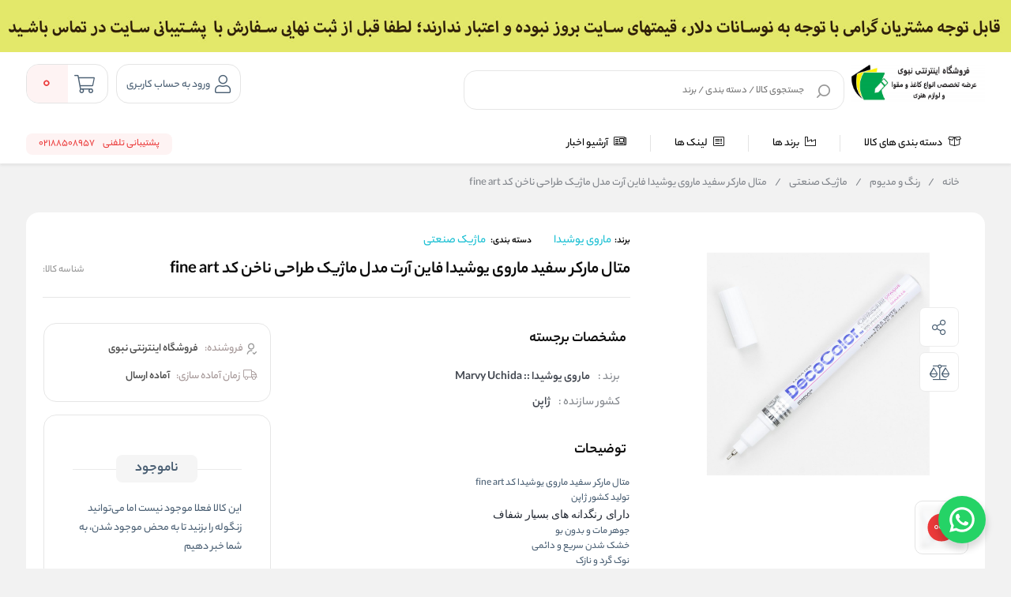

--- FILE ---
content_type: text/html; charset=utf-8
request_url: https://www.nabavishop.com/product/vp-2158/%D9%85%D8%AA%D8%A7%D9%84-%D9%85%D8%A7%D8%B1%DA%A9%D8%B1-%D8%B3%D9%81%DB%8C%D8%AF-%D9%85%D8%A7%D8%B1%D9%88%DB%8C-%DB%8C%D9%88%D8%B4%DB%8C%D8%AF%D8%A7-%D9%81%D8%A7%DB%8C%D9%86-%D8%A2%D8%B1%D8%AA-%D9%85%D8%AF%D9%84-%D9%85%D8%A7%DA%98%DB%8C%DA%A9-%D8%B7%D8%B1%D8%A7%D8%AD%DB%8C-%D9%86%D8%A7%D8%AE%D9%86-%DA%A9%D8%AF-fine-art
body_size: 56609
content:
<!DOCTYPE html>
<html dir="rtl" lang="fa" xmlns:og="http://ogp.me/ns#">
<head>
    <link rel="icon" type="image/x-icon" href="/favicon.ico" />
    <title>متال مارکر سفید ماروی یوشیدا فاین آرت مدل ماژیک طراحی ناخن کد fine art|فروشگاه اینترنتی نبوی شاپ</title>
    <meta http-equiv="Content-type" content="text/html;charset=UTF-8" />
    <meta name="description" content="متال مارکر سفید ماروی یوشیدا فاین آرت مدل ماژیک طراحی ناخن کد fine art تولید بسیار مناسب جهت طراحی ناخن قابل استفاده روی همه سطوح" />
    <meta name="keywords" content="ماژیک, ماژیک سفید, ماژیک سفید همه کاره, مارکر, متال مارکر, مارکر متال, ماژیک متال, ماژیک متالیک, ماژیک متال سفید, ماژیک سفید متال, ماژیک ناخن, ماژیک طراحی ناخن, لاک, لاک ناخن, طراحی ناخن, ماژیک لاک ناخن, مانیکور, کاشت ناخن, کاشت و طراحی ناخن, متال مارکر یوشیدا, متال مارکر فاین آرت, fine art, uchida, marvy uchida, ماروی یوشیدا, یوشیدا, ماژیک یوشیدا, ماژیک ماروی یوشیدا" />
    <meta name="generator" content="cygenco.com" />

    <meta content="#fce82e" name="msapplication-navbutton-color">
    <meta content="#fce82e" name="apple-mobile-web-app-status-bar-style">
    <meta content="width=device-width, initial-scale=1, maximum-scale=1" name="viewport">
    <!-- Google tag (gtag.js) -->
<script async src="https://www.googletagmanager.com/gtag/js?id=G-S1K0SPE6F1"></script>
<script>
  window.dataLayer = window.dataLayer || [];
  function gtag(){dataLayer.push(arguments);}
  gtag('js', new Date());

  gtag('config', 'G-S1K0SPE6F1');
</script>

<meta name="google-site-verification" content="iVavEOkhqIn-BEWzGM3qd7p39iByvhMtAaAAa97kMTM" />
<script type="application/ld+json">{"ItemListElement":[{"Position":1,"Item":{"@id":"/","Name":"خانه"},"@type":"ListItem"},{"Position":2,"Item":{"@id":"/category/%D8%B1%D9%86%DA%AF-%D9%88-%D9%85%D8%AF%DB%8C%D9%88%D9%85","Name":"رنگ و مدیوم"},"@type":"ListItem"},{"Position":3,"Item":{"@id":"/category/%D9%85%D8%A7%DA%98%DB%8C%DA%A9-%D8%B5%D9%86%D8%B9%D8%AA%DB%8C","Name":"ماژیک صنعتی"},"@type":"ListItem"},{"Position":4,"Item":{"@id":"/product/vp-2158/%D9%85%D8%AA%D8%A7%D9%84-%D9%85%D8%A7%D8%B1%DA%A9%D8%B1-%D8%B3%D9%81%DB%8C%D8%AF-%D9%85%D8%A7%D8%B1%D9%88%DB%8C-%DB%8C%D9%88%D8%B4%DB%8C%D8%AF%D8%A7-%D9%81%D8%A7%DB%8C%D9%86-%D8%A2%D8%B1%D8%AA-%D9%85%D8%AF%D9%84-%D9%85%D8%A7%DA%98%DB%8C%DA%A9-%D8%B7%D8%B1%D8%A7%D8%AD%DB%8C-%D9%86%D8%A7%D8%AE%D9%86-%DA%A9%D8%AF-fine-art","Name":"متال مارکر سفید ماروی یوشیدا فاین آرت مدل ماژیک طراحی ناخن کد fine art"},"@type":"ListItem"}],"ItemListOrder":"Unordered","NumberOfItems":4,"@context":"https://schema.org","@type":"BreadcrumbList"}</script>
<script type="application/ld+json">{"IsAccessibleForFree":true,"IsFamilyFriendly":true,"@context":"https://schema.org","@type":"WebSite"}</script>
<script type="application/ld+json">{"mainEntity":[],"@context":"FAQPage","@type":"https://schema.org"}</script>
<meta name="availability" content="outofstock">
<meta name="robots" content="INDEX,FOLLOW">
<link rel="image_src" href="https://www.nabavishop.com/images/thumbs/0004259_-fine-art_510.jpeg" />
<meta property="og:type" content="product" />
<meta property="og:title" content="متال مارکر سفید ماروی یوشیدا فاین آرت مدل ماژیک طراحی ناخن کد fine art" />
<meta property="og:description" content="متال مارکر سفید ماروی یوشیدا فاین آرت مدل ماژیک طراحی ناخن کد fine art تولید بسیار مناسب جهت طراحی ناخن قابل استفاده روی همه سطوح" />
<meta property="og:image" content="https://www.nabavishop.com/images/thumbs/0004259_-fine-art_510.jpeg" />
<meta property="og:image:url" content="https://www.nabavishop.com/images/thumbs/0004259_-fine-art_510.jpeg" />
<meta property="og:url" content="https://www.nabavishop.com/product/vp-2158/%D9%85%D8%AA%D8%A7%D9%84-%D9%85%D8%A7%D8%B1%DA%A9%D8%B1-%D8%B3%D9%81%DB%8C%D8%AF-%D9%85%D8%A7%D8%B1%D9%88%DB%8C-%DB%8C%D9%88%D8%B4%DB%8C%D8%AF%D8%A7-%D9%81%D8%A7%DB%8C%D9%86-%D8%A2%D8%B1%D8%AA-%D9%85%D8%AF%D9%84-%D9%85%D8%A7%DA%98%DB%8C%DA%A9-%D8%B7%D8%B1%D8%A7%D8%AD%DB%8C-%D9%86%D8%A7%D8%AE%D9%86-%DA%A9%D8%AF-fine-art" />
<meta property="og:site_name" content="فروشگاه اینترنتی نبوی" />
<meta property="twitter:card" content="summary" />
<meta property="twitter:site" content="فروشگاه اینترنتی نبوی" />
<meta property="twitter:title" content="متال مارکر سفید ماروی یوشیدا فاین آرت مدل ماژیک طراحی ناخن کد fine art" />
<meta property="twitter:description" content="متال مارکر سفید ماروی یوشیدا فاین آرت مدل ماژیک طراحی ناخن کد fine art تولید بسیار مناسب جهت طراحی ناخن قابل استفاده روی همه سطوح" />
<meta property="twitter:image" content="https://www.nabavishop.com/images/thumbs/0004259_-fine-art_510.jpeg" />
<meta property="twitter:url" content="https://www.nabavishop.com/product/vp-2158/%D9%85%D8%AA%D8%A7%D9%84-%D9%85%D8%A7%D8%B1%DA%A9%D8%B1-%D8%B3%D9%81%DB%8C%D8%AF-%D9%85%D8%A7%D8%B1%D9%88%DB%8C-%DB%8C%D9%88%D8%B4%DB%8C%D8%AF%D8%A7-%D9%81%D8%A7%DB%8C%D9%86-%D8%A2%D8%B1%D8%AA-%D9%85%D8%AF%D9%84-%D9%85%D8%A7%DA%98%DB%8C%DA%A9-%D8%B7%D8%B1%D8%A7%D8%AD%DB%8C-%D9%86%D8%A7%D8%AE%D9%86-%DA%A9%D8%AF-fine-art" />
<meta property="availability" content="outofstock" />
<style> body.page-product .km-product-page-content .km-product-content-short-description:after { content:unset !important;  } </style>

    
    
    <link href="/lib/themes/ryan/assets/css/component/rayan/layout/layout.css?v=0811115611" rel="stylesheet" type="text/css" />
<link href="/lib/themes/ryan/assets/css/layout/rayan/layout.css?v=0902130610" rel="stylesheet" type="text/css" />
<link href="/lib/themes/ryan/assets/css/style.css?v=0902130612" rel="stylesheet" type="text/css" />
<link href="/lib/themes/ryan/assets/css/sections/categoryLists.css?v=0515144132" rel="stylesheet" type="text/css" />
<link href="/Plugins/Widgets.OnlineSupport/Content/css/online-support.css?v=1214115412" rel="stylesheet" type="text/css" />
<link href="/Plugins/Misc.FAQ/Content/css/faq-question.css?v=0811232326" rel="stylesheet" type="text/css" />
<link href="/lib/themes/ryan/assets/css/sections/pdpFeature.css?v=0807101632" rel="stylesheet" type="text/css" />

    <script src="/lib/themes/ryan/assets/js/core/ui-validataions-fa-IR.js?v=0606100134"></script>
<script src="/lib/themes/ryan/assets/js/core/messages-fa-IR.js?v=0822094826"></script>
<script src="/js/pubsub.min.js?v=1211121950"></script>
<script src="/js/pubsubConsumer.js?v=1204135532"></script>

    <link rel="canonical" href="https://www.nabavishop.com/product/vp-2158/%D9%85%D8%AA%D8%A7%D9%84-%D9%85%D8%A7%D8%B1%DA%A9%D8%B1-%D8%B3%D9%81%DB%8C%D8%AF-%D9%85%D8%A7%D8%B1%D9%88%DB%8C-%DB%8C%D9%88%D8%B4%DB%8C%D8%AF%D8%A7-%D9%81%D8%A7%DB%8C%D9%86-%D8%A2%D8%B1%D8%AA-%D9%85%D8%AF%D9%84-%D9%85%D8%A7%DA%98%DB%8C%DA%A9-%D8%B7%D8%B1%D8%A7%D8%AD%DB%8C-%D9%86%D8%A7%D8%AE%D9%86-%DA%A9%D8%AF-fine-art" />

    <link rel="apple-touch-icon" sizes="180x180" href="/icons/icons_0/apple-touch-icon.png">  <link rel="icon" type="image/png" sizes="32x32" href="/icons/icons_0/favicon-32x32.png">  <link rel="icon" type="image/png" sizes="192x192" href="/icons/icons_0/android-chrome-192x192.png">  <link rel="icon" type="image/png" sizes="16x16" href="/icons/icons_0/favicon-16x16.png">  <link rel="mask-icon" href="/icons/icons_0/safari-pinned-tab.svg" color="#5bbad5">  <link rel="shortcut icon" href="/icons/icons_0/favicon.ico">  <meta name="msapplication-TileColor" content="#2d89ef">  <meta name="msapplication-TileImage" content="/icons/icons_0/mstile-144x144.png">  <meta name="msapplication-config" content="/icons/icons_0/browserconfig.xml">  <meta name="theme-color" content="#ffffff">

    


    <style>

        .product-Rating-Delivery-container {
            display: flex;
            justify-content: flex-start;
            align-items: center;
            width: 100%;
            padding-top: 12px;
        }

        .delivery-icon-img-container {
            width: 24px;
            height: 24px;
        }

        .delivery-icon-img {
            width: 100% !important;
            height: 100% !important;
            display: inline-block !important;
        }

        .product-colors-text {
            display: inline-block;
            color: #000;
            font-size: 14px;
            font-weight: 500;
            padding-right: 8px;
        }

        .delivery-icon-container,
        .product-rating-container {
            display: flex;
            justify-content: flex-start;
            align-items: center;
            gap: 4px;
        }

        .delivery-icon-text {
            display: inline-block;
            color: #000;
            font-size: 12px;
            padding-right: 4px;
        }

        @media only screen and (min-width: 960px) {
            body.page-has-admin-bar.km-has-fixed-banner.vp-has-mini-header {
                padding-top: 15rem !important;
            }
        }

        #vp-footer-copyright a {
            font-size: 14px !important;
        }

        #vp-footer-copyright .color-white {
            font-size: 14px !important;
        }

        .vp-post-item-theme .vp-description {
            text-align: right !important;
            -webkit-line-clamp: 3;
            display: -webkit-box;
            -webkit-box-orient: vertical;
            overflow: hidden;
            text-overflow: ellipsis;
        }

        .vp-breadcrumb ul li {
            font-family: 'yekanbakhen' !important;
            font-size: 0.9rem;
            font-weight: 400;
            line-height: 2.7;
        }

            .vp-breadcrumb ul li h2 {
                font-weight: 700;
            }

            .vp-breadcrumb ul li:before {
                content: unset !important;
            }

        .vp-breadcrumb li, .vp-breadcrumb li a {
            color: #81858b !important;
        }

        .mx-3 {
            margin-right: 8px;
            margin-left: 8px;
        }

        span, div {
            word-spacing: 0;
        }

        .vp-special-benefits .scrollMode .vp-item:last-of-type {
            margin-left: 1%;
        }

        .vp-special-benefits .scrollMode .vp-item:last-of-type {
            margin-left: unset;
        }

        .vp-special-benefits .scrollMode a:last-child .vp-item {
            margin-left: 0 !important;
        }

        .product_box .vp-quantity.top {
            top: -35px;
            margin-bottom: -30px;
        }

            .product_box .vp-quantity.top + .specification {
                margin-top: -30px;
            }

        .vp-quantity-supermarket-theme .vp-btn.vp-plus {
            border-color: #f2f2f2;
        }

        @media only screen and (min-width: 0px) and (max-width: 959px) {
            .vp-search-box .vp-form .vp-form-place-holder {
                padding: 0 38px 0 40px;
            }
        }

        @media screen and (max-width: 1400px) {
            i.desktop-fa-bell {
                display: none
            }
        }

    </style>


    <style>

        .vp-post-item-theme .vp-description .justify {
            max-width: 250px;
            min-width: 250px;
        }

        .km-page-category-description {
            font-family: 'yekanbakhen' !important;
        }

        @media only screen and (min-width: 960px) {
            .vp-product-item-theme.vp-theme {
                min-width: 188px !important;
                padding: 0px !important;
            }
        }

        .vp-product-slider .vp-slider .vp-product-item-theme:after {
            content: none !important;
        }

        .product_box .photo .picture {
            top: 5px !important;
            right: 5px !important;
            bottom: 5px !important;
            left: 5px !important;
        }

        .product_box .title {
            font-family: 'yekanbakhen' !important;
        }

        .product_box ul.specification li img {
            width: 32px !important;
            height: 32px !important;
        }

        .product_box .info-product .info .priceItems .priceItemsIn .oldPrice {
            font-family: 'yekanbakh';
            font-style: normal;
            font-weight: normal;
            font-size: 16px !important;
            line-height: 25px;
            color: #979797;
        }

        .product_box .info-product .info .priceItems .priceItemsIn .discount .discountNumber span {
            font-family: 'yekanbakhen';
            font-style: normal;
            font-weight: 500 !important;
            font-size: 14px !important;
        }

        .product_box .info-product .info .priceItems .priceItemsIn .discount .discountNumber {
            font-size: 18px !important;
            font-weight: 500 !important;
        }

        .product_box ul.specificationList li img {
            width: 24px !important;
            height: 24px !important;
        }

        .product_box ul.specification li img {
            width: 24px !important;
            height: 24px !important;
        }

        .km-product-more-details span {
            overflow-wrap: break-word;
        }

        .vp-top-menu .vp-category-menu.right-menu .right-list .vp-container-category-item .vp-item-inner-list-left .vp-container-list-right.custom .vp-content-custom-item .image img {
            mix-blend-mode: darken;
        }

        .vp-top-menu .vp-category-menu.right-menu .right-list .vp-container-category-item .vp-item-inner-list-left .vp-container-list-right.custom {
            grid-template-columns: repeat(7,1fr) !important
        }

        .vp-top-menu .vp-category-menu.right-menu .right-list .vp-container-category-item .vp-item-inner-list-left.menu-show {
            align-items: flex-start;
        }

        .vp-top-menu .vp-category-menu.right-menu .right-list .vp-container-category-item .vp-item-inner-list-left .vp-container-list-right.custom .vp-content-custom-item {
            margin: 12px !important;
        }

        @media only screen and (min-width: 0px) and (max-width: 959px) {
            .vp-lightbox-container.login-Otp {
                padding-top: 0 !important;
            }

            .vp-login-otp-container .vp-login-otp-form-container .vp-header .vp-description {
                display: none;
            }
        }

        @media only screen and (min-width: 0px) and (max-width: 959px) {
            .vp-post-item-theme .vp-post-img img {
                height: auto !important;
            }
        }

        #vpFooter .downSection .first .copyRight .logo img {
            max-width: 150px !important;
        }
    </style>

    <style>
        .product_box.v3 {
            cursor: pointer !important;
        }

        .product_box {
            cursor: pointer !important;
        }

            .product_box:hover .btn-outline {
                background: #1db4e9 !important;
                color: white;
            }

                .product_box:hover .btn-outline > svg > path {
                    fill: #fff;
                }

            .product_box.v3:hover .btn-outline {
                background: #1db4e9 !important;
                color: white;
            }

                .product_box.v3:hover .btn-outline > svg > path {
                    fill: #fff;
                }

        .btn-outline {
            background: transparent;
            border: 1px solid #1db4e9;
            color: #1db4e9;
            margin: 16px auto !important;
            margin-bottom: 0 !important;
            padding: 5px 16px !important;
            border-radius: 8px !important;
            width: 80% !important;
        }

            .btn-outline:hover {
                background: #1db4e9 !important;
                color: white;
            }

            .btn-outline > svg {
                margin-bottom: 4px !important;
            }

                .btn-outline > svg > path {
                    transition: all 0.3s ease-in-out;
                }

            .btn-outline:hover > svg > path {
                fill: #fff;
            }

        @media only screen and (max-width: 425px) {
            .btn-outline {
                width: 100% !important;
                padding: 6px 0 !important;
            }
        }

    </style>

    <style>

        .starts-container {
            display: flex;
            justify-content: center;
            align-items: center;
        }

        .stars-rang {
            position: relative;
            width: 75px;
            padding: 0;
            white-space: nowrap;
            margin: 0 auto;
            padding-top: 12px !important;
        }

            .stars-rang svg {
                width: 15px;
                fill: gold;
            }

        .cover-stars-rang {
            background: white;
            height: 100%;
            overflow: hidden;
            mix-blend-mode: color;
            position: absolute;
            top: 0;
            max-width: 75px !important;
        }
    </style>
    <script>
        var callForPriceResouceValue = 'تماس برای قیمت';
        var workingCurrencyName = 'تومان';
    </script>
</head>
<body class="page-extra page-product  page-index page-home  km-has-fixed-banner   vp-has-mini-header">
<!-- Google tag (gtag.js) -->
<script async src="https://www.googletagmanager.com/gtag/js?id=G-S1FQ5071RS"></script>
<script>
  window.dataLayer = window.dataLayer || [];
  function gtag(){dataLayer.push(arguments);}
  gtag('js', new Date());

  gtag('config', 'G-S1FQ5071RS');
</script>



<!-- Google Tag Manager (noscript) -->
<noscript><iframe src="https://www.googletagmanager.com/ns.html?id=GTM-NQRJ2K4"
height="0" width="0" style="display:none;visibility:hidden"></iframe></noscript>
<!-- End Google Tag Manager (noscript) -->
    <style>
    .vp-top-menu .vp-category-menu.right-menu .right-list .vp-container-category-item .vp-item-inner-list-left .vp-container-list-right .vp-content-list-items {
        max-width: 180px !important;
    }

    .row {
        margin-left: -7px;
        margin-right: -7px;
    }
</style>





<header id="vp-header" class="vp-mini">
    
        <a class="banner-top-fix km-top-banner-fixed-banner active" target="_blank" rel="noopener" style="">
            <div class="justDesktop">
                <div>
                    <img src="/images/thumbs/0011269_HSdقیمت.jpeg" data-src="false" style="object-fit: cover;">
                </div>
            </div>
            <div class="justMobileTablet">
                <div>
                    <img src="/images/thumbs/0011270_HSmقیمت.jpeg" data-src="false" style="object-fit: cover;">
                </div>
            </div>

        </a>

    <section class="vp-middle-header">
        <div class="size">
            <div class="right width-55 vp-header-right">
                <div class="right vp-logo">
    <a href="/" title="فروشگاه اینترنتی نبوی">
        <img alt="فروشگاه اینترنتی نبوی" src="/images/thumbs/0005114_logo.png">
    </a>
</div>
                <div class="headerHome--search_box search_box vp-search-box right width-78">
    <div class="vp-search-container vp-search-loading" style="display: none">
        <div class="dot-loader"></div>
        <div class="dot-loader"></div>
        <div class="dot-loader"></div>
    </div>
    <div class="searchBoxHomeNew vp-search-box-inner vp-header-depend-to-toolbar topStyle ">
        <div class="vp-form">
            <div class="vp-form-place-holder justMobileTablet">
                جستجو در فروشگاه
                <img alt="فروشگاه اینترنتی نبوی" src="/images/thumbs/0005114_logo.png">
            </div>
            <input type="hidden" name="productsearchtermminimumlength" value="1">
            <form action="/search" method="get">
                <input autocomplete="off" name="q"
                       placeholder="جستجوی کالا / دسته بندی / برند"
                       type="search">
                <div class="vp-search-box-loading">
                    <span class="image-loading">
                        <img alt="loading icon" src="/lib/themes/ryan/assets/img/icons/Ellipsis-1s-200px.svg">
                    </span>
                </div>
                <div class="justDesktop">
                    <div class="vp-search-box-clean">
                        <i class="fal fa-times"></i>
                    </div>
                </div>
                <button class="vp-btn" type="submit">
                    <img class="imad-dir" alt="search" src="/lib/themes/ryan/assets/img/vida-home/search-box-header.svg" />
                </button>
                <div class="vp-btn close-page justMobileTablet" style="display: none !important">
                    <i class="fal fa-arrow-right" id="page-close-icon"></i>
                </div>
            </form>
        </div>
    </div>
    <div class="vp-search-box-result vp-over-page vp-has-bottom-sheet-btn" vp-id="search">
        <div class="vp-content">
            <div class="vp-search-container vp-default">
                <div class="vp-search-section vp-search-tops">
                    <div class="vp-title d-flex flex-y-center colorGray-5e5e5e">
                        <img alt="top rated search results icon" class="m-l-8 svgDark" src="/lib/themes/ryan/assets/img/icons/star-empty.png">
                        <div class="vp-title fontSize-16">جستجو های برتر</div>
                    </div>
                    <div class="vp-content d-flex flex-y-center flex-wrap"></div>
                </div>
                <div class="vp-search-section vp-search-history" style="max-height: 254px;">
                    <div class="vp-title d-flex flex-y-center flex-x-spaceBetween">
                        <div class="d-flex flex-y-center">
                            <img alt="search history icon" class="m-l-8 svgDark" src="/lib/themes/ryan/assets/img/icons/Clock.svg">
                            <div class="vp-title">تاریخچه جستجو</div>
                        </div>
                        <span class="vp-search-history-clear">
                            <img alt="delete search history icon" src="/lib/themes/ryan/assets/img/icons/Delete.svg">
                            حذف
                        </span>
                    </div>
                    <div class="vp-content"></div>
                </div>
            </div>
            <div class="vp-search-container vp-default not-found" style="display: none">
                <div class="not-found-box">
                    <div class="alert-new alert-new--error m-b-16 width-100">
                        <div class="d-flex flex-y-center">
                            <div class="alert-new__icon">
                                <svg aria-hidden="true" data-icon="exclamation-circle"
                                     fill="currentColor" focusable="false" height="1em"
                                     viewBox="64 64 896 896" width="1em">
                                    <path d="M512 64C264.6 64 64 264.6 64 512s200.6 448 448 448 448-200.6 448-448S759.4 64 512 64zm0 820c-205.4 0-372-166.6-372-372s166.6-372 372-372 372 166.6 372 372-166.6 372-372 372z"></path>
                                    <path d="M464 688a48 48 0 1096 0 48 48 0 10-96 0zm24-112h48c4.4 0 8-3.6 8-8V296c0-4.4-3.6-8-8-8h-48c-4.4 0-8 3.6-8 8v272c0 4.4 3.6 8 8 8z"></path>
                                </svg>
                            </div>
                            <div class="alert-new__content">
                                متاسفانه نتوانستیم کالای مرتبطی را برای شما پیدا کنیم!
                            </div>
                            <div class="change-search-title">
                                تغییر عبارت جستجو
                            </div>
                        </div>
                    </div>
                </div>
                <div class=" vp-search-section vp-search-tops">
                    <div class="vp-title d-flex flex-y-center colorGray-5e5e5e">
                        <img alt="top rated search history icon" class="m-l-8 svgDark" src="/lib/themes/ryan/assets/img/icons/star-empty.png">
                        <div class="vp-title fontSize-16"> جستجو های برتر </div>
                    </div>
                    <div class="vp-content d-flex flex-y-center flex-wrap"></div>
                </div>
                <div class="vp-search-section vp-search-history" style="max-height: 254px;">
                    <div class="vp-title d-flex flex-y-center flex-x-spaceBetween">
                        <div class="d-flex flex-y-center">
                            <img alt="search history icon" class="m-l-8 svgDark" src="/lib/themes/ryan/assets/img/icons/Clock.svg">
                            <div class="vp-title">تاریخچه جستجو</div>
                        </div>
                        <span class="vp-search-history-clear">
                            <img alt="delete search history icon" src="/lib/themes/ryan/assets/img/icons/Delete.svg">
                            حذف
                        </span>
                    </div>
                    <div class="vp-content"></div>
                </div>
            </div>
            <div class="vp-search-container vp-search-result" style="display: none">
                <div class="container-tab">
                    <div class="vp-tab-header">
                        <div class="vp-tab-header-col" vp-id="categories">
                            <div class="justMobileTablet">
                                <div class="slide-container v2 active">
                                    <div class="slide-action">
                                        <span class="title-tab">دسته بندی</span>
                                        <i class="colorBase fal fa-angle-down"></i>
                                    </div>
                                    <div class="slide-content" style="display: block">
                                        <div class="content">
                                            <div class="">
                                                <div class="alert-new alert-new--error m-b-16 width-100">
                                                    <div class="d-flex flex-y-center">
                                                        <div class="alert-new__icon">
                                                            <svg aria-hidden="true"
                                                                 data-icon="exclamation-circle"
                                                                 fill="currentColor" focusable="false"
                                                                 height="1em" viewBox="64 64 896 896"
                                                                 width="1em">
                                                                <path d="M512 64C264.6 64 64 264.6 64 512s200.6 448 448 448 448-200.6 448-448S759.4 64 512 64zm0 820c-205.4 0-372-166.6-372-372s166.6-372 372-372 372 166.6 372 372-166.6 372-372 372z"></path>
                                                                <path d="M464 688a48 48 0 1096 0 48 48 0 10-96 0zm24-112h48c4.4 0 8-3.6 8-8V296c0-4.4-3.6-8-8-8h-48c-4.4 0-8 3.6-8 8v272c0 4.4 3.6 8 8 8z"></path>
                                                            </svg>
                                                        </div>
                                                        <div class="alert-new__content">
                                                            متاسفانه نتوانستیم کالای مرتبطی را برای شما پیدا کنیم!
                                                        </div>
                                                    </div>
                                                </div>
                                            </div>
                                            <ul aria-flowto="100%">
                                                <li>abcd efgh ijkl mnop qrst uvwx yz</li>
                                            </ul>
                                        </div>
                                    </div>
                                </div>
                            </div>
                            <div class="justDesktop">
                                <span class="title-tab">دسته بندی</span>
                                <div class="content">
                                    <div class="">
                                        <div class="alert-new alert-new--error m-b-16 width-100">
                                            <div class="d-flex flex-y-center">
                                                <div class="alert-new__icon">
                                                    <svg aria-hidden="true"
                                                         data-icon="exclamation-circle"
                                                         fill="currentColor" focusable="false"
                                                         height="1em" viewBox="64 64 896 896"
                                                         width="1em">
                                                        <path d="M512 64C264.6 64 64 264.6 64 512s200.6 448 448 448 448-200.6 448-448S759.4 64 512 64zm0 820c-205.4 0-372-166.6-372-372s166.6-372 372-372 372 166.6 372 372-166.6 372-372 372z"></path>
                                                        <path d="M464 688a48 48 0 1096 0 48 48 0 10-96 0zm24-112h48c4.4 0 8-3.6 8-8V296c0-4.4-3.6-8-8-8h-48c-4.4 0-8 3.6-8 8v272c0 4.4 3.6 8 8 8z"></path>
                                                    </svg>
                                                </div>
                                                <div class="alert-new__content">
                                                   متاسفانه نتوانستیم کالای مرتبطی را برای شما پیدا کنیم!
                                                </div>
                                            </div>
                                        </div>
                                    </div>
                                    <ul aria-flowto="100%">
                                        <li>abcd efgh ijkl mnop qrst uvwx yz</li>
                                    </ul>
                                </div>
                            </div>
                        </div>
                        <div class="vp-tab-header-col" vp-id="brands">
                            <div class="justMobileTablet">
                                <div class="slide-container v2">
                                    <div class="slide-action">
                                        <span class="title-tab">برندها</span>
                                        <i class="colorBase fal fa-angle-down"></i>
                                    </div>
                                    <div class="slide-content">
                                        <div class="content">
                                            <div class="">
                                                <div class="alert-new alert-new--error m-b-16 width-100">
                                                    <div class="d-flex flex-y-center">
                                                        <div class="alert-new__icon">
                                                            <svg aria-hidden="true"
                                                                 data-icon="exclamation-circle"
                                                                 fill="currentColor" focusable="false"
                                                                 height="1em" viewBox="64 64 896 896"
                                                                 width="1em">
                                                                <path d="M512 64C264.6 64 64 264.6 64 512s200.6 448 448 448 448-200.6 448-448S759.4 64 512 64zm0 820c-205.4 0-372-166.6-372-372s166.6-372 372-372 372 166.6 372 372-166.6 372-372 372z"></path>
                                                                <path d="M464 688a48 48 0 1096 0 48 48 0 10-96 0zm24-112h48c4.4 0 8-3.6 8-8V296c0-4.4-3.6-8-8-8h-48c-4.4 0-8 3.6-8 8v272c0 4.4 3.6 8 8 8z"></path>
                                                            </svg>
                                                        </div>
                                                        <div class="alert-new__content">
                                                   متاسفانه نتوانستیم کالای مرتبطی را برای شما پیدا کنیم!
                                                        </div>
                                                    </div>
                                                </div>
                                            </div>
                                            <ul>
                                                <li>abcd efgh ijkl mnop qrst uvwx yz</li>
                                            </ul>
                                        </div>
                                    </div>
                                </div>
                            </div>
                            <div class="justDesktop">
                                <span class="title-tab">برندها</span>
                                <div class="content">
                                    <div class="">
                                        <div class="alert-new alert-new--error m-b-16 width-100">
                                            <div class="d-flex flex-y-center">
                                                <div class="alert-new__icon">
                                                    <svg aria-hidden="true"
                                                         data-icon="exclamation-circle"
                                                         fill="currentColor" focusable="false"
                                                         height="1em" viewBox="64 64 896 896"
                                                         width="1em">
                                                        <path d="M512 64C264.6 64 64 264.6 64 512s200.6 448 448 448 448-200.6 448-448S759.4 64 512 64zm0 820c-205.4 0-372-166.6-372-372s166.6-372 372-372 372 166.6 372 372-166.6 372-372 372z"></path>
                                                        <path d="M464 688a48 48 0 1096 0 48 48 0 10-96 0zm24-112h48c4.4 0 8-3.6 8-8V296c0-4.4-3.6-8-8-8h-48c-4.4 0-8 3.6-8 8v272c0 4.4 3.6 8 8 8z"></path>
                                                    </svg>
                                                </div>
                                                <div class="alert-new__content">
                                                   متاسفانه نتوانستیم کالای مرتبطی را برای شما پیدا کنیم!
                                                </div>
                                            </div>
                                        </div>
                                    </div>
                                    <ul>
                                        <li>متاسفانه نتوانستیم کالای مرتبطی را برای شما پیدا کنیم!!</li>
                                    </ul>
                                </div>
                            </div>
                        </div>
                    </div>
                    <div class="vp-tab-content">
                        <div class="tab-container-head">
                            <div class="content-head d-flex flex-y-center">
                                <span class="fontSize-16">کالاهای مرتبط</span>
                                <div class="justMobileTablet">
                                    <a class="d-flex flex-y-center colorBase" href="javascript:void(0)">
                                    </a>
                                </div>
                            </div>
                            <div class="vp-search-more-link justDesktop">
                                <a class="vp-btn colorBase" href="javascript:void(0)"></a>
                            </div>
                        </div>
                        <div class="products-container">
                            <div class="before-filter"></div>
                            <div class="vp-item vp-products-grid" vp-id="products"></div>
                            <div class="vp-item vp-list-grid" style="display: none" vp-id="categories"></div>
                            <div class="vp-item vp-brands-grid" style="display: none" vp-id="brands"></div>
                        </div>
                    </div>
                </div>
                <div class="vp-infinity-loading">
                    <div class="lds-ripple">
                        <div></div>
                        <div></div>
                    </div>
                    <div class="vp-title">درحال بارگذاری بیشتر...</div>
                </div>
            </div>
        </div>
    </div>
</div>



            </div>
            <div class="left vp-header-left d-flex flex-y-center">
                
                
                    <div class="right vp-login justDesktop ">
            <div class="vp-inner vp-profileLogin">
                <a href="#" km-action="open" km-app="theme" km-controller="lightbox" km-id="loginregisterbox"
                   target="_blank" rel="noopener">
                    <i class="fal fa-user"></i>
                </a>
                <span id="vp-title-inner-login">ورود به حساب کاربری</span>
            </div>
    </div>

                <div class="left vp-mini-cart ">
    <a class="vp-inner justDesktop" href="/cart">
        <i class="fal fa-shopping-cart "></i>
        <div class="vp-number">
            <span class="vp-value">0</span>
        </div>
    </a>
    <div class="vp-outer km-mt-page-over km-mt-page-cart-mini">
        <div class="km-mt-page-close justMobileTablet"><i class="fal fa-arrow-right"></i></div>
            <div class="km-cart-empty-theme km-box-style2">
                <div class="km-header">
                    <svg width="215" height="216" viewBox="0 0 215 216" fill="none" xmlns="http://www.w3.org/2000/svg">
                        <rect x="57" y="144.084" width="104" height="8" rx="4" transform="rotate(-7.78337 57 144.084)" fill="#BB6BD9" />
                        <g filter="url(#filter0_d_3236_2985)">
                            <path d="M137.08 89.539C141.177 89.539 144.498 92.6799 144.498 96.5544C144.498 100.106 141.707 103.041 138.087 103.506L137.08 103.57H136.627C132.531 103.57 129.21 100.429 129.21 96.5544C129.21 93.0028 132 90.0676 135.621 89.603L136.627 89.539H137.08Z" fill="#BB6BD9" />
                            <path d="M86.8307 96.5544C86.8307 92.6799 83.5097 89.539 79.4129 89.539H78.9603L77.9537 89.603C74.3331 90.0676 71.5424 93.0028 71.5424 96.5544C71.5424 100.429 74.8635 103.57 78.9603 103.57H79.4129L80.4195 103.506C84.0401 103.041 86.8307 100.106 86.8307 96.5544Z" fill="#BB6BD9" />
                            <path fill-rule="evenodd" clip-rule="evenodd" d="M157.626 49.4684C155.003 25.6058 133.673 7.00042 107.749 7.00042C94.4428 6.94746 81.633 11.9208 72.1825 20.8209C63.9791 28.5466 58.8936 38.6788 57.6943 49.4684H57.6859C39.5219 49.4684 24.2613 62.0788 19.974 83.9746L12.2156 140.865C5.61169 182.522 26.2218 200.833 66.5578 200.833H149.121C186.423 200.833 208.718 180.193 204.14 143.151L196.131 84.3559C190.996 62.1877 176.128 49.4684 158.355 49.4684H157.626ZM142.674 49.4684C140.14 33.376 125.466 21.0313 107.717 21.0313C98.3258 20.9939 89.3054 24.496 82.6507 30.7632C77.2476 35.8517 73.7653 42.4227 72.6466 49.4684H142.674ZM57.686 63.4995H158.356C168.778 63.4995 177.935 71.333 181.53 86.7618L189.112 142.657C193.624 172.396 178.604 186.803 149.121 186.803H66.558C34.6329 186.803 21.749 175.355 26.9087 142.801L34.625 86.1484C37.5735 71.1482 46.8297 63.4995 57.686 63.4995Z" fill="#BB6BD9" />
                        </g>
                        <defs>
                            <filter id="filter0_d_3236_2985" x="0.842795" y="0.905677" width="214.047" height="214.148" filterUnits="userSpaceOnUse" color-interpolation-filters="sRGB">
                                <feFlood flood-opacity="0" result="BackgroundImageFix" />
                                <feColorMatrix in="SourceAlpha" type="matrix" values="0 0 0 0 0 0 0 0 0 0 0 0 0 0 0 0 0 0 127 0" result="hardAlpha" />
                                <feOffset dy="4.06288" />
                                <feGaussianBlur stdDeviation="5.0786" />
                                <feComposite in2="hardAlpha" operator="out" />
                                <feColorMatrix type="matrix" values="0 0 0 0 0.408333 0 0 0 0 0.408333 0 0 0 0 0.408333 0 0 0 0.38 0" />
                                <feBlend mode="normal" in2="BackgroundImageFix" result="effect1_dropShadow_3236_2985" />
                                <feBlend mode="normal" in="SourceGraphic" in2="effect1_dropShadow_3236_2985" result="shape" />
                            </filter>
                        </defs>
                    </svg>
                </div>
                <div class="km-title m-t-24 m-b-8">سبد خرید شما خالیست!</div>
                <div class="km-description">
                    میتواند برای مشاهده محصولات بیشتر به صفحات زیر بروید
                </div>
                <div class="km-btns m-t-24">
                    <a href="/" class="km-btn km-theme-5">
                        <div class="icon">
                            <svg fill="none" height="20" viewBox="0 0 20 20" width="20" xmlns="http://www.w3.org/2000/svg">
                                <path clip-rule="evenodd" d="M4.48311 0.815291C0.811517 1.99738 -0.826136 6.00569 0.40482 9.82952C1.02947 11.6301 2.04534 13.2485 3.38004 14.5762C5.21101 16.3545 7.22254 17.9194 9.38488 19.2491L9.63044 19.3961C9.86561 19.5369 10.1598 19.5344 10.3926 19.3897L10.6218 19.2473C12.7812 17.9194 14.7927 16.3545 16.6174 14.5824C17.9584 13.2485 18.9743 11.6301 19.5937 9.84515C20.8291 6.00801 19.1847 1.9978 15.512 0.81535L15.2463 0.736231C13.5624 0.273087 11.773 0.501301 10.2645 1.35535L9.99639 1.51429L9.73299 1.35623C8.14194 0.45344 6.2404 0.250031 4.48311 0.815291ZM9.37465 2.85427L9.57138 2.99538C9.83072 3.18111 10.1806 3.17742 10.436 2.98625C11.766 1.99057 13.4873 1.70082 15.0641 2.20669C17.9097 3.12284 19.2047 6.28096 18.2064 9.38199C17.665 10.9417 16.7687 12.3696 15.5916 13.5405L15.0636 14.0421C13.641 15.3642 12.1026 16.561 10.4691 17.6156L10.0013 17.9098L10.144 17.9998C8.08049 16.7308 6.15375 15.2319 4.40582 13.5343C3.23505 12.3696 2.33877 10.9417 1.79207 9.36635C0.798077 6.27801 2.08746 3.12212 4.93153 2.20646C6.43331 1.72339 8.07056 1.96289 9.37465 2.85427ZM13.8703 4.48374C13.4855 4.36093 13.0739 4.57304 12.951 4.95749C12.8281 5.34194 13.0404 5.75316 13.4252 5.87597C14.1814 6.11735 14.7206 6.79803 14.7881 7.60096C14.822 8.00313 15.1757 8.30175 15.5782 8.26794C15.9807 8.23413 16.2796 7.8807 16.2457 7.47853C16.1288 6.08859 15.1917 4.90551 13.8703 4.48374Z" fill="#5E5E5E" fill-rule="evenodd"></path>
                            </svg>
                        </div>
                        صفحه اصلی
                    </a>
                    <a href="/special-deals" class="km-btn km-theme-5">
                        <div class="icon">
                            <svg width="24" height="24" viewBox="0 0 24 24" fill="none" xmlns="http://www.w3.org/2000/svg">
                                <path fill-rule="evenodd" clip-rule="evenodd" d="M9.86445 2.89083C10.9908 1.75935 12.7932 1.70954 13.951 2.71962L14.1333 2.88963L14.852 3.60837C15.0989 3.85409 15.4228 4.00559 15.7672 4.03963L15.916 4.04696H16.944C18.5478 4.04696 19.8592 5.30112 19.9509 6.88201L19.956 7.05896V8.08596C19.956 8.43575 20.0766 8.77203 20.2942 9.03942L20.3933 9.14963L21.1121 9.86843C22.2436 10.9948 22.2942 12.7961 21.2575 13.9832L21.1223 14.1283L20.3939 14.8567C20.149 15.1022 19.9974 15.4263 19.9633 15.7704L19.956 15.919V16.948C19.956 18.5517 18.7019 19.8623 17.1209 19.9539L16.944 19.959H15.916C15.5674 19.959 15.2307 20.0801 14.9632 20.2983L14.8529 20.3977L14.1351 21.1145C13.0099 22.2474 11.2073 22.2976 10.0198 21.2606L9.86565 21.1163L9.14853 20.3992C8.90014 20.1525 8.57571 20.0005 8.2322 19.9663L8.08398 19.959H7.05498C5.45185 19.959 4.1407 18.7055 4.04909 17.1249L4.04398 16.948V15.919C4.04398 15.571 3.92268 15.2339 3.7046 14.9669L3.60528 14.8569L2.88815 14.1388C1.75558 13.0126 1.70534 11.21 2.74236 10.0236L2.87765 9.87863L3.60377 9.15152C3.85072 8.90281 4.00254 8.57899 4.03664 8.23464L4.04398 8.08596V7.05896L4.04909 6.88203C4.13732 5.35986 5.35648 4.14032 6.87811 4.05207L7.05498 4.04696H8.08398C8.43246 4.04696 8.76923 3.92607 9.03627 3.7089L9.14628 3.61L9.86445 2.89083ZM13.1047 3.9805L13.0649 3.94347C12.5106 3.39171 11.6347 3.3594 11.0414 3.84572L10.9267 3.9499L10.2054 4.67215C9.68818 5.18574 9.00406 5.49282 8.28181 5.54043L8.08398 5.54694H7.05498C6.26742 5.54694 5.6197 6.15109 5.55016 6.92137L5.54398 7.05894V8.08594C5.54398 8.81511 5.27937 9.51626 4.80208 10.0643L4.66668 10.2099L3.93951 10.9381C3.3877 11.4924 3.35557 12.3681 3.84322 12.9621L3.94768 13.077L4.66694 13.7972C5.18134 14.3129 5.48963 14.9982 5.53744 15.721L5.54398 15.9189V16.9479C5.54398 17.736 6.14769 18.3833 6.9175 18.4528L7.05498 18.4589H8.08398C8.81177 18.4589 9.51352 18.7239 10.0617 19.2012L10.2073 19.3366L10.9306 20.0599C11.4888 20.615 12.3647 20.6473 12.9583 20.1597L13.073 20.0553L13.7939 19.3354C14.3106 18.8211 14.995 18.5132 15.718 18.4655L15.916 18.4589H16.944C17.7327 18.4589 18.3803 17.8555 18.4498 17.0855L18.456 16.9479V15.9189C18.456 15.1901 18.7208 14.4871 19.1974 13.9414L19.3326 13.7966L20.0601 13.0691C20.612 12.5142 20.6439 11.6389 20.157 11.0451L20.0526 10.9303L19.3308 10.2084C18.8169 9.69082 18.51 9.00738 18.4625 8.2841L18.456 8.08594V7.05894C18.456 6.27053 17.8519 5.62267 17.0816 5.55312L16.944 5.54694H15.916C15.1868 5.54694 14.4848 5.28255 13.9379 4.80558L13.7926 4.67027L13.1047 3.9805ZM9.42628 10.1859C9.32628 10.1859 9.23628 10.1649 9.14628 10.1249C9.05628 10.0849 8.96628 10.0359 8.89628 9.96595C8.82628 9.88595 8.77628 9.80595 8.73628 9.71595C8.69628 9.62495 8.67628 9.53595 8.67628 9.43595C8.67628 9.33495 8.69628 9.23595 8.73628 9.14595C8.77628 9.05595 8.82628 8.96595 8.89628 8.90595C9.18629 8.62495 9.67628 8.62495 9.95628 8.90595C10.0963 9.04495 10.1763 9.23595 10.1763 9.43595C10.1763 9.53595 10.1663 9.62495 10.1263 9.71595C10.0863 9.80595 10.0263 9.88595 9.95628 9.96595C9.88628 10.0359 9.80628 10.0849 9.71628 10.1249C9.62628 10.1649 9.52628 10.1859 9.42628 10.1859ZM15.1 8.90228C14.8071 8.60939 14.3322 8.60939 14.0394 8.90228C14.0394 8.90229 14.0394 8.90229 14.0393 8.9023L14.0368 8.90488L8.89936 14.0423L8.89936 14.0423L8.82674 14.1264C8.69058 14.3099 8.64897 14.5415 8.70193 14.7544C8.71908 14.8234 8.74617 14.8904 8.78318 14.9531C8.8147 15.0066 8.85343 15.057 8.89936 15.103C9.19225 15.3959 9.66712 15.3959 9.96002 15.103L9.96002 15.1029L15.1 9.96296L15.1726 9.87884L15.1726 9.87883M15.1 8.90228C15.333 9.13527 15.3807 9.4834 15.243 9.76349L15.1 8.90228Z" fill="#5E5E5E" />
                                <path d="M14.75 14.4907C14.65 14.4907 14.56 14.4697 14.47 14.4297C14.38 14.3897 14.29 14.3407 14.22 14.2707C14.15 14.1907 14.1 14.1107 14.06 14.0207C14.02 13.9297 14 13.8407 14 13.7407C14 13.6397 14.02 13.5407 14.06 13.4507C14.1 13.3607 14.15 13.2707 14.22 13.2107C14.51 12.9298 15 12.9298 15.28 13.2107C15.42 13.3497 15.5 13.5407 15.5 13.7407C15.5 13.8407 15.49 13.9297 15.45 14.0207C15.41 14.1107 15.35 14.1907 15.28 14.2707C15.21 14.3407 15.13 14.3897 15.04 14.4297C14.95 14.4697 14.85 14.4907 14.75 14.4907Z" fill="#5E5E5E" />
                            </svg>
                        </div>
                        تخفیف های شگفتانه
                    </a>
                </div>
            </div>
    </div>
</div>
            </div>
        </div>
    </section>
<nav class="vp-top-menu">
<div class="size">
<div class="vp-category-menu right-menu">
<ul>
<li class="vp-category-menu-list right-list">
    <div class="vp-category-list-item">
        <a href="javascript:void(0)">
            <i class="fal fa-box-open"></i>
            دسته بندی های کالا
        </a>
    </div>
    <div class="vp-container-category-item">
            <div class="vp-item-inner-list-right custom-mega-menu">
                    <div class="vp--mouseover-title active" main-menu-id="86">
                        <a href="/category/%D8%B3%D8%B7%D9%88%D8%AD-%DA%A9%D8%A7%D8%BA%D8%B0%DB%8C" class="vp-image-conteiner">
                            <img alt="سطوح کاغذی" src="/images/thumbs/0004402_stationary_170.png"/>
                        </a>
                        <div class="vp-item-list">
                            <a href="/category/%D8%B3%D8%B7%D9%88%D8%AD-%DA%A9%D8%A7%D8%BA%D8%B0%DB%8C">
                                <span class="vp--title-category">سطوح کاغذی</span>
                            </a>
                        </div>
                    </div>
                    <div class="vp--mouseover-title " main-menu-id="266">
                        <a href="/category/%D8%B3%D8%B7%D9%88%D8%AD-%D8%BA%DB%8C%D8%B1-%DA%A9%D8%A7%D8%BA%D8%B0%DB%8C" class="vp-image-conteiner">
                            <img alt="سطوح غیر کاغذی" src="/images/thumbs/0004404_canvas_170.png"/>
                        </a>
                        <div class="vp-item-list">
                            <a href="/category/%D8%B3%D8%B7%D9%88%D8%AD-%D8%BA%DB%8C%D8%B1-%DA%A9%D8%A7%D8%BA%D8%B0%DB%8C">
                                <span class="vp--title-category">سطوح غیر کاغذی</span>
                            </a>
                        </div>
                    </div>
                    <div class="vp--mouseover-title " main-menu-id="99">
                        <a href="/category/%D8%A7%D8%A8%D8%B2%D8%A7%D8%B1-%D9%87%D9%86%D8%B1%DB%8C" class="vp-image-conteiner">
                            <img alt="ابزار هنری" src="/images/thumbs/0004406_art_170.png"/>
                        </a>
                        <div class="vp-item-list">
                            <a href="/category/%D8%A7%D8%A8%D8%B2%D8%A7%D8%B1-%D9%87%D9%86%D8%B1%DB%8C">
                                <span class="vp--title-category">ابزار هنری</span>
                            </a>
                        </div>
                    </div>
                    <div class="vp--mouseover-title " main-menu-id="100">
                        <a href="/category/%D8%B1%D9%86%DA%AF-%D9%88-%D9%85%D8%AF%DB%8C%D9%88%D9%85" class="vp-image-conteiner">
                            <img alt="رنگ و مدیوم" src="/images/thumbs/0004421_pipette_170.png"/>
                        </a>
                        <div class="vp-item-list">
                            <a href="/category/%D8%B1%D9%86%DA%AF-%D9%88-%D9%85%D8%AF%DB%8C%D9%88%D9%85">
                                <span class="vp--title-category">رنگ و مدیوم</span>
                            </a>
                        </div>
                    </div>
                    <div class="vp--mouseover-title " main-menu-id="135">
                        <a href="/category/%D9%84%D9%88%D8%A7%D8%B2%D9%85-%D8%A7%D8%AF%D8%A7%D8%B1%DB%8C" class="vp-image-conteiner">
                            <img alt="لوازم اداری" src="/images/thumbs/0004427_stamp_170.png"/>
                        </a>
                        <div class="vp-item-list">
                            <a href="/category/%D9%84%D9%88%D8%A7%D8%B2%D9%85-%D8%A7%D8%AF%D8%A7%D8%B1%DB%8C">
                                <span class="vp--title-category">لوازم اداری</span>
                            </a>
                        </div>
                    </div>
            </div>
                                        <div class="vp-item-inner-list-left  menu-show" main-box-id="86">
                    <div class="vp-container-list-right ">
                                    <div class="vp-content-list-items">
                                        <a href="/category/%D9%85%D9%82%D9%88%D8%A7-%D9%87%D9%86%D8%B1%DB%8C" class="vp-box-list-item">
                                            <div class="vp-title-list-item"> مقوا هنری</div>
                                        </a>
                                        <ul class="vp-sub-list-item">
                                                                                            <li>
                                                    <a href="/category/%D9%85%D9%82%D9%88%D8%A7%D9%87%D8%A7%DB%8C-%D8%A2%D8%A8%D8%B1%D9%86%DA%AF-%DA%A9%D8%AA%D8%A7%D9%86-%D8%A8%D8%A7%D9%84%D8%A7">مقواهای آبرنگ کتان بالا</a>
                                                </li>
                                                <li>
                                                    <a href="/category/%D9%85%D9%82%D9%88%D8%A7%D9%87%D8%A7%DB%8C-%D8%A2%D8%A8%D8%B1%D9%86%DA%AF-%D9%85%D8%B9%D9%85%D9%88%D9%84%DB%8C">مقواهای آبرنگ معمولی</a>
                                                </li>
                                                <li>
                                                    <a href="/category/%D9%85%D9%82%D9%88%D8%A7%D9%87%D8%A7%DB%8C-%D8%B1%D9%86%DA%AF-%D8%B1%D9%88%D8%BA%D9%86">مقواهای رنگ روغن</a>
                                                </li>
                                                <li>
                                                    <a href="/category/%D9%85%D9%82%D9%88%D8%A7%D9%87%D8%A7%DB%8C-%DA%86%D8%A7%D9%BE-%D8%AF%D8%B3%D8%AA%DB%8C">مقواهای چاپ دستی</a>
                                                </li>
                                                <li>
                                                    <a href="/category/%D9%85%D9%82%D9%88%D8%A7%DB%8C-%D8%A7%DA%A9%D8%B1%D9%84%DB%8C%DA%A9">مقوای اکرلیک</a>
                                                </li>
                                                <li>
                                                    <a href="/category/%DA%A9%D8%A7%D8%BA%D8%B0-%D9%88-%D9%85%D9%82%D9%88%D8%A7-%D8%B7%D8%B1%D8%A7%D8%AD%DB%8C">کاغذ و مقوا طراحی</a>
                                                </li>
                                                <li>
                                                    <a href="/category/%D9%85%D9%82%D9%88%D8%A7-%D8%B1%D9%88%D9%84">مقوا رول</a>
                                                </li>
                                        </ul>
                                    </div>
                                    <div class="vp-content-list-items">
                                        <a href="/category/%D8%A7%D9%86%D9%88%D8%A7%D8%B9-%D8%AF%D9%81%D8%AA%D8%B1-%D9%88-%D8%A8%D9%84%D9%88%DA%A9" class="vp-box-list-item">
                                            <div class="vp-title-list-item"> انواع دفتر و بلوک</div>
                                        </a>
                                        <ul class="vp-sub-list-item">
                                                                                    </ul>
                                    </div>
                                    <div class="vp-content-list-items">
                                        <a href="/category/%DA%A9%D8%A7%D8%BA%D8%B0-%D9%88-%D9%85%D9%82%D9%88%D8%A7%DB%8C-%DA%A9%D8%B1%D8%A7%D9%81%D8%AA" class="vp-box-list-item">
                                            <div class="vp-title-list-item"> کاغذ و مقوای کرافت</div>
                                        </a>
                                        <ul class="vp-sub-list-item">
                                                                                            <li>
                                                    <a href="/category/%D8%B1%D9%88%D9%84-%DA%A9%D8%B1%D8%A7%D9%81%D8%AA">رول کرافت</a>
                                                </li>
                                                <li>
                                                    <a href="/category/%DA%A9%D8%A7%D8%BA%D8%B0-%DA%A9%D8%B1%D8%A7%D9%81%D8%AA">کاغذ کرافت</a>
                                                </li>
                                                <li>
                                                    <a href="/category/%D9%85%D9%82%D9%88%D8%A7-%DA%A9%D8%B1%D8%A7%D9%81%D8%AA-100x70">مقوا کرافت</a>
                                                </li>
                                        </ul>
                                    </div>
                                    <div class="vp-content-list-items">
                                        <a href="/category/%D8%B1%D9%88%D9%84-%D8%A8%D8%B2%D8%B1%DA%AF%D8%AC%D8%A7%D9%85%D8%A8%D9%88-%D8%B1%D9%88%D9%84" class="vp-box-list-item">
                                            <div class="vp-title-list-item"> رول بزرگ( جامبو  رول)</div>
                                        </a>
                                        <ul class="vp-sub-list-item">
                                                                                    </ul>
                                    </div>
                                    <div class="vp-content-list-items">
                                        <a href="/category/%DA%A9%D8%A7%D8%BA%D8%B0-%D9%88-%D9%85%D9%82%D9%88%D8%A7-%D8%B1%D9%86%DA%AF%DB%8C" class="vp-box-list-item">
                                            <div class="vp-title-list-item"> کاغذ و مقوا رنگی</div>
                                        </a>
                                        <ul class="vp-sub-list-item">
                                                                                    </ul>
                                    </div>
                                    <div class="vp-content-list-items">
                                        <a href="/category/%DA%A9%D8%A7%D8%BA%D8%B0-%D9%88-%D9%85%D9%82%D9%88%D8%A7-%D9%85%D8%B4%DA%A9%DB%8C" class="vp-box-list-item">
                                            <div class="vp-title-list-item"> کاغذ و مقوا مشکی</div>
                                        </a>
                                        <ul class="vp-sub-list-item">
                                                                                    </ul>
                                    </div>
                                    <div class="vp-content-list-items">
                                        <a href="/category/%D9%85%D9%82%D9%88%D8%A7-%D9%85%D8%AA%D8%A7%D9%84%D8%A7%DB%8C%D8%B2" class="vp-box-list-item">
                                            <div class="vp-title-list-item"> کاغذ و مقوا متالایز</div>
                                        </a>
                                        <ul class="vp-sub-list-item">
                                                                                    </ul>
                                    </div>
                                    <div class="vp-content-list-items">
                                        <a href="/category/%D9%85%D9%82%D9%88%D8%A7%DB%8C-%D9%85%D8%A7%DA%A9%D8%AA-%D8%B3%D8%A7%D8%B2%DB%8C" class="vp-box-list-item">
                                            <div class="vp-title-list-item"> مقوای ماکت سازی</div>
                                        </a>
                                        <ul class="vp-sub-list-item">
                                                                                    </ul>
                                    </div>
                                    <div class="vp-content-list-items">
                                        <a href="/category/%DA%A9%D8%A7%D8%BA%D8%B0-%D9%BE%D8%B4%D8%AA-%DA%86%D8%B3%D8%A8%D8%AF%D8%A7%D8%B1" class="vp-box-list-item">
                                            <div class="vp-title-list-item"> کاغذ پشت چسبدار</div>
                                        </a>
                                        <ul class="vp-sub-list-item">
                                                                                    </ul>
                                    </div>
                                    <div class="vp-content-list-items">
                                        <a href="/category/%DA%A9%D8%A7%D8%BA%D8%B0-%D9%BE%D9%88%D8%B3%D8%AA%DB%8C-2" class="vp-box-list-item">
                                            <div class="vp-title-list-item"> کاغذ پوستی و مومی</div>
                                        </a>
                                        <ul class="vp-sub-list-item">
                                                                                    </ul>
                                    </div>
                                    <div class="vp-content-list-items">
                                        <a href="/category/%DA%A9%D8%A7%D8%BA%D8%B0-%DA%A9%D8%A7%D9%84%DA%A9" class="vp-box-list-item">
                                            <div class="vp-title-list-item"> کاغذ کالک</div>
                                        </a>
                                        <ul class="vp-sub-list-item">
                                                                                    </ul>
                                    </div>
                                    <div class="vp-content-list-items">
                                        <a href="/category/%D9%85%D9%82%D9%88%D8%A7-%DA%A9%D8%B1%D8%AC%DB%8C" class="vp-box-list-item">
                                            <div class="vp-title-list-item"> مقوا کرجی</div>
                                        </a>
                                        <ul class="vp-sub-list-item">
                                                                                    </ul>
                                    </div>
                                    <div class="vp-content-list-items">
                                        <a href="/category/%DA%A9%D8%A7%D8%BA%D8%B0-%DA%A9%D8%A7%D9%87%DB%8C" class="vp-box-list-item">
                                            <div class="vp-title-list-item"> کاغذ کاهی</div>
                                        </a>
                                        <ul class="vp-sub-list-item">
                                                                                    </ul>
                                    </div>
                                    <div class="vp-content-list-items">
                                        <a href="/category/%DA%A9%D8%A7%D8%BA%D8%B0-%D9%88-%D9%85%D9%82%D9%88%D8%A7-%D8%A7%D8%AF%D8%A7%D8%B1%DB%8C" class="vp-box-list-item">
                                            <div class="vp-title-list-item"> کاغذ و مقوا اداری</div>
                                        </a>
                                        <ul class="vp-sub-list-item">
                                                                                    </ul>
                                    </div>
                                    <div class="vp-content-list-items">
                                        <a href="/category/%D9%85%D9%82%D9%88%D8%A7-%D8%A8%D8%B3%D8%AA%D9%87-%D8%A8%D9%86%D8%AF%DB%8C" class="vp-box-list-item">
                                            <div class="vp-title-list-item"> مقوا بسته بندی</div>
                                        </a>
                                        <ul class="vp-sub-list-item">
                                                                                    </ul>
                                    </div>
                                    <div class="vp-content-list-items">
                                        <a href="/category/%D9%85%D9%82%D9%88%D8%A7-%D8%AC%DB%8C%D8%B1" class="vp-box-list-item">
                                            <div class="vp-title-list-item"> مقوا جیر</div>
                                        </a>
                                        <ul class="vp-sub-list-item">
                                                                                    </ul>
                                    </div>
                                    <div class="vp-content-list-items">
                                        <a href="/category/%DA%A9%D8%A7%D8%BA%D8%B0-%D9%88-%D9%85%D9%82%D9%88%D8%A7%DB%8C-%DA%AF%D9%84%D8%A7%D8%B3%D9%87" class="vp-box-list-item">
                                            <div class="vp-title-list-item"> کاغذ و مقوای گلاسه</div>
                                        </a>
                                        <ul class="vp-sub-list-item">
                                                                                    </ul>
                                    </div>
                                    <div class="vp-content-list-items">
                                        <a href="/category/%DA%A9%D8%A7%D8%BA%D8%B0-%DA%A9%D8%A7%D8%B1%D8%A8%D9%86" class="vp-box-list-item">
                                            <div class="vp-title-list-item"> کاغذ کاربن</div>
                                        </a>
                                        <ul class="vp-sub-list-item">
                                                                                    </ul>
                                    </div>
                                    <div class="vp-content-list-items">
                                        <a href="/category/%D9%85%D9%82%D9%88%D8%A7-%D9%81%D9%84%D9%88%D8%AA%DB%8C%D9%86%DA%AF-2" class="vp-box-list-item">
                                            <div class="vp-title-list-item"> مقوا فلوتینگ</div>
                                        </a>
                                        <ul class="vp-sub-list-item">
                                                                                    </ul>
                                    </div>
                                    <div class="vp-content-list-items">
                                        <a href="/category/%DA%A9%D8%A7%D8%BA%D8%B0-%D8%B3%D9%86%DA%AF" class="vp-box-list-item">
                                            <div class="vp-title-list-item"> کاغذ سنگ</div>
                                        </a>
                                        <ul class="vp-sub-list-item">
                                                                                    </ul>
                                    </div>
                    </div>

                </div>
                <div class="vp-item-inner-list-left  " main-box-id="266">
                    <div class="vp-container-list-right ">
                                    <div class="vp-content-list-items">
                                        <a href="/category/%D8%A8%D9%88%D9%85" class="vp-box-list-item">
                                            <div class="vp-title-list-item"> بوم</div>
                                        </a>
                                        <ul class="vp-sub-list-item">
                                                                                            <li>
                                                    <a href="/category/%D9%BE%D8%A7%D8%B1%D8%B3-%D8%A8%D9%88%D9%85-%D8%AF%DB%8C%D9%BE">بوم دیپ (بوم قابی)</a>
                                                </li>
                                                <li>
                                                    <a href="/category/%D9%BE%D8%A7%D8%B1%D8%B3-%D8%A8%D9%88%D9%85">پارس دور سفید (بوم پشت منگنه)</a>
                                                </li>
                                        </ul>
                                    </div>
                                    <div class="vp-content-list-items">
                                        <a href="/category/%D9%BE%D8%A7%D8%B1%DA%86%D9%87-%D8%A8%D9%88%D9%85" class="vp-box-list-item">
                                            <div class="vp-title-list-item"> پارچه بوم</div>
                                        </a>
                                        <ul class="vp-sub-list-item">
                                                                                    </ul>
                                    </div>
                                    <div class="vp-content-list-items">
                                        <a href="/category/%D9%81%D9%88%D9%85-%D8%A8%D8%B1%D8%AF-%D8%B3%D8%A7%D8%AF%D9%87-%D8%A8%D8%AF%D9%88%D9%86-%DA%86%D8%B3%D8%A8" class="vp-box-list-item">
                                            <div class="vp-title-list-item"> فوم برد ساده بدون چسب</div>
                                        </a>
                                        <ul class="vp-sub-list-item">
                                                                                    </ul>
                                    </div>
                                    <div class="vp-content-list-items">
                                        <a href="/category/%D9%81%D9%88%D9%85-%D8%A8%D8%B1%D8%AF-%DA%86%D8%B3%D8%A8%D8%AF%D8%A7%D8%B1" class="vp-box-list-item">
                                            <div class="vp-title-list-item"> فوم برد چسبدار</div>
                                        </a>
                                        <ul class="vp-sub-list-item">
                                                                                    </ul>
                                    </div>
                                    <div class="vp-content-list-items">
                                        <a href="/category/%D9%81%D9%88%D9%85-%D8%B3%D8%AE%D8%AA" class="vp-box-list-item">
                                            <div class="vp-title-list-item"> فوم سخت</div>
                                        </a>
                                        <ul class="vp-sub-list-item">
                                                                                    </ul>
                                    </div>
                                    <div class="vp-content-list-items">
                                        <a href="/category/%D9%81%D9%88%D9%85-%D9%86%D8%B1%D9%85" class="vp-box-list-item">
                                            <div class="vp-title-list-item"> فوم نرم</div>
                                        </a>
                                        <ul class="vp-sub-list-item">
                                                                                    </ul>
                                    </div>
                                    <div class="vp-content-list-items">
                                        <a href="/category/%DA%86%D9%88%D8%A8-%D8%A8%D8%A7%D9%84%D8%B3%D8%A7" class="vp-box-list-item">
                                            <div class="vp-title-list-item"> چوب بالسا</div>
                                        </a>
                                        <ul class="vp-sub-list-item">
                                                                                            <li>
                                                    <a href="/category/%D8%AA%DB%8C%D8%B1%DA%A9-%D8%A8%D8%A7%D9%84%D8%B3%D8%A7">تیرک بالسا</a>
                                                </li>
                                                <li>
                                                    <a href="/category/%D8%AF%D8%A7%D9%88%D9%84-%D8%A8%D8%A7%D9%84%D8%B3%D8%A7">داول بالسا</a>
                                                </li>
                                                <li>
                                                    <a href="/category/%D8%A8%D8%A7%D9%84%D8%B3%D8%A7%DB%8C-%D9%86%D8%B1%D9%85">بالسای نرم</a>
                                                </li>
                                                <li>
                                                    <a href="/category/%D8%A8%D8%A7%D9%84%D8%B3%D8%A7%DB%8C-%D8%B3%D8%AE%D8%AA">بالسای سخت</a>
                                                </li>
                                        </ul>
                                    </div>
                                    <div class="vp-content-list-items">
                                        <a href="/category/%DA%86%D9%88%D8%A8-%D9%BE%D9%86%D8%A8%D9%87" class="vp-box-list-item">
                                            <div class="vp-title-list-item"> چوب پنبه</div>
                                        </a>
                                        <ul class="vp-sub-list-item">
                                                                                    </ul>
                                    </div>
                                    <div class="vp-content-list-items">
                                        <a href="/category/%DA%A9%D8%B1%DA%A9-%D8%A8%D8%B1%D8%AF" class="vp-box-list-item">
                                            <div class="vp-title-list-item"> کُرک برد</div>
                                        </a>
                                        <ul class="vp-sub-list-item">
                                                                                    </ul>
                                    </div>
                                    <div class="vp-content-list-items">
                                        <a href="/category/%DA%AF%D9%84-%D9%88-%D8%AE%D9%85%DB%8C%D8%B1-%D9%85%D8%AC%D8%B3%D9%85%D9%87-%D8%B3%D8%A7%D8%B2%DB%8C" class="vp-box-list-item">
                                            <div class="vp-title-list-item"> گل و خمیر مجسمه سازی</div>
                                        </a>
                                        <ul class="vp-sub-list-item">
                                                                                    </ul>
                                    </div>
                                    <div class="vp-content-list-items">
                                        <a href="/category/%D8%B1%D8%B2%DB%8C%D9%86-%D8%A2%D9%BE%D9%88%DA%A9%D8%B3%DB%8C" class="vp-box-list-item">
                                            <div class="vp-title-list-item"> رزین آپوکسی</div>
                                        </a>
                                        <ul class="vp-sub-list-item">
                                                                                    </ul>
                                    </div>
                                    <div class="vp-content-list-items">
                                        <a href="/category/%D8%B7%D9%84%D9%82-%D9%88-%D9%BE%D9%84%DA%A9%D8%B3%DB%8C" class="vp-box-list-item">
                                            <div class="vp-title-list-item"> طلق و پلکسی</div>
                                        </a>
                                        <ul class="vp-sub-list-item">
                                                                                    </ul>
                                    </div>
                    </div>

                </div>
                <div class="vp-item-inner-list-left  " main-box-id="99">
                    <div class="vp-container-list-right ">
                                    <div class="vp-content-list-items">
                                        <a href="/category/%D8%A7%D8%A8%D8%B2%D8%A7%D8%B1-%D8%A8%D8%B3%D8%AA%D9%87-%D8%A8%D9%86%D8%AF%DB%8C" class="vp-box-list-item">
                                            <div class="vp-title-list-item"> ابزار بسته بندی</div>
                                        </a>
                                        <ul class="vp-sub-list-item">
                                                                                    </ul>
                                    </div>
                                    <div class="vp-content-list-items">
                                        <a href="/category/%D9%BE%D8%B1%DA%AF%D8%A7%D8%B1-%D9%88-%D8%AA%D8%B1%D9%84%DB%8C%D9%86%DA%AF" class="vp-box-list-item">
                                            <div class="vp-title-list-item"> پرگار و ترلینگ</div>
                                        </a>
                                        <ul class="vp-sub-list-item">
                                                                                    </ul>
                                    </div>
                                    <div class="vp-content-list-items">
                                        <a href="/category/%D9%82%D9%84%D9%85%D9%88-%DA%AF%D8%B1%D8%A7%D9%81-%D8%A2%D8%B1%D8%A7%DB%8C%D8%B4%DB%8C-%DA%A9%D8%A7%D8%B1%D8%A8%D8%B1%D8%AF-%D9%87%D9%86%D8%B1%DB%8C" class="vp-box-list-item">
                                            <div class="vp-title-list-item"> قلمو گراف آرایشی (چندمنظوره)</div>
                                        </a>
                                        <ul class="vp-sub-list-item">
                                                                                            <li>
                                                    <a href="/category/%D8%A8%D8%B1%D8%A7%D8%B4-%D8%B3%D8%A7%DB%8C%D9%87-%DA%AF%D8%B1%D8%A7%D9%81">براش سایه</a>
                                                </li>
                                                <li>
                                                    <a href="/category/%D8%A8%D8%B1%D8%A7%D8%B4-%DA%A9%D8%A7%D9%86%D8%AA%D9%88%D8%B1-%DA%AF%D8%B1%D8%A7%D9%81">براش کانتور</a>
                                                </li>
                                                <li>
                                                    <a href="/category/%D8%A8%D8%B1%D8%A7%D8%B4-%D9%87%D8%A7%DB%8C%D9%84%D8%A7%DB%8C%D8%AA%D8%B1-%DA%AF%D8%B1%D8%A7%D9%81-2">براش هایلایتر</a>
                                                </li>
                                                <li>
                                                    <a href="/category/%D8%A8%D8%B1%D8%A7%D8%B4-%D8%A7%D8%A8%D8%B1%D9%88-%DA%AF%D8%B1%D8%A7%D9%81">براش ابرو</a>
                                                </li>
                                                <li>
                                                    <a href="/category/%D8%A8%D8%B1%D8%A7%D8%B4-%D9%BE%D9%88%D8%AF%D8%B1-%DA%AF%D8%B1%D8%A7%D9%81">براش پودر</a>
                                                </li>
                                                <li>
                                                    <a href="/category/%D8%A8%D8%B1%D8%A7%D8%B4-%D8%B1%DA%98-%DA%AF%D9%88%D9%86%D9%87-%DA%AF%D8%B1%D8%A7%D9%81">براش رژ گونه</a>
                                                </li>
                                                <li>
                                                    <a href="/category/%D9%82%D9%84%D9%85%D9%88-%DA%AF%D8%B1%D8%A7%D9%81-%D9%85%D8%AF%D9%84-%D9%82%D9%84%D9%85-%D9%85%D9%88-%D8%B7%D8%B1%D8%A7%D8%AD%DB%8C-%D9%86%D8%A7%D8%AE%D9%86">قلمو طراحی ناخن</a>
                                                </li>
                                                <li>
                                                    <a href="/category/%D8%A8%D8%B1%D8%A7%D8%B4-%D9%81%D9%88%D9%86-%D9%87%D8%A7%DB%8C-%DA%86%D8%B1%D8%A8-%D9%88-%DA%A9%D8%B1%D9%85-%D9%BE%D9%88%D8%AF%D8%B1-%DA%AF%D8%B1%D8%A7%D9%81">براش فون های چرب و کرم پودر</a>
                                                </li>
                                        </ul>
                                    </div>
                                    <div class="vp-content-list-items">
                                        <a href="/category/%D9%82%D9%84%D9%85%D9%88-2" class="vp-box-list-item">
                                            <div class="vp-title-list-item"> قلمو هنری</div>
                                        </a>
                                        <ul class="vp-sub-list-item">
                                                                                            <li>
                                                    <a href="/category/%D9%82%D9%84%D9%85%D9%88-%DA%AF%D8%B1%D8%A7%D9%81">قلمو گراف</a>
                                                </li>
                                                <li>
                                                    <a href="/category/%D9%82%D9%84%D9%85%D9%88-%D9%BE%D8%A7%D8%B1%D8%B3-%D8%A2%D8%B1%D8%AA">قلمو پارس آرت</a>
                                                </li>
                                                <li>
                                                    <a href="/category/%D9%82%D9%84%D9%85%D9%88-%D8%AE%D8%B1%D9%85">قلمو خرم</a>
                                                </li>
                                                <li>
                                                    <a href="/category/%D9%82%D9%84%D9%85%D9%88-%D9%85%D8%A7%DA%A9%D9%88">قلمو ماکو</a>
                                                </li>
                                                <li>
                                                    <a href="/category/%D9%82%D9%84%D9%85%D9%88-%D9%85%D8%AE%D8%B2%D9%86-%D8%AF%D8%A7%D8%B1">قلمو مخزن دار</a>
                                                </li>
                                                <li>
                                                    <a href="/category/%D9%82%D9%84%D9%85%D9%88-%D8%B1%DB%8C%D9%88%D8%B2">قلمو ریوز</a>
                                                </li>
                                                <li>
                                                    <a href="/category/%D9%82%D9%84%D9%85%D9%88-%D9%85%D8%AA%D9%81%D8%B1%D9%82%D9%87">قلمو متفرقه</a>
                                                </li>
                                        </ul>
                                    </div>
                                    <div class="vp-content-list-items">
                                        <a href="/category/%D8%A7%D8%A8%D8%B2%D8%A7%D8%B1-%D9%BE%D8%AA%DB%8C%D9%86%D9%87-%DA%A9%D8%A7%D8%B1%DB%8C" class="vp-box-list-item">
                                            <div class="vp-title-list-item"> ابزار پتینه کاری</div>
                                        </a>
                                        <ul class="vp-sub-list-item">
                                                                                    </ul>
                                    </div>
                                    <div class="vp-content-list-items">
                                        <a href="/category/%DA%A9%D8%A7%D8%B1%D8%AF%DA%A9" class="vp-box-list-item">
                                            <div class="vp-title-list-item"> کاردک</div>
                                        </a>
                                        <ul class="vp-sub-list-item">
                                                                                    </ul>
                                    </div>
                                    <div class="vp-content-list-items">
                                        <a href="/category/%DA%86%D8%B3%D8%A8" class="vp-box-list-item">
                                            <div class="vp-title-list-item"> چسب</div>
                                        </a>
                                        <ul class="vp-sub-list-item">
                                                                                    </ul>
                                    </div>
                                    <div class="vp-content-list-items">
                                        <a href="/category/%D9%BE%D8%A7%D9%84%D8%AA" class="vp-box-list-item">
                                            <div class="vp-title-list-item"> پالت</div>
                                        </a>
                                        <ul class="vp-sub-list-item">
                                                                                    </ul>
                                    </div>
                                    <div class="vp-content-list-items">
                                        <a href="/category/%D8%B3%D9%87-%D9%BE%D8%A7%DB%8C%D9%87" class="vp-box-list-item">
                                            <div class="vp-title-list-item"> سه پایه</div>
                                        </a>
                                        <ul class="vp-sub-list-item">
                                                                                    </ul>
                                    </div>
                                    <div class="vp-content-list-items">
                                        <a href="/category/%D8%AA%D8%AE%D8%AA%D9%87-%D8%B4%D8%A7%D8%B3%DB%8C-%D9%88-%D8%B4%D8%A7%D8%B3%DB%8C-%D8%A2%D8%A8%D8%B1%D9%86%DA%AF" class="vp-box-list-item">
                                            <div class="vp-title-list-item"> تخته شاسی و شاسی آبرنگ</div>
                                        </a>
                                        <ul class="vp-sub-list-item">
                                                                                    </ul>
                                    </div>
                                    <div class="vp-content-list-items">
                                        <a href="/category/%DA%A9%D8%A7%D8%AA%D8%B1" class="vp-box-list-item">
                                            <div class="vp-title-list-item"> کاتر</div>
                                        </a>
                                        <ul class="vp-sub-list-item">
                                                                                            <li>
                                                    <a href="/category/%DA%A9%D8%A7%D8%AA%D8%B1-%D8%A8%D8%B2%D8%B1%DA%AF">کاتر بزرگ</a>
                                                </li>
                                                <li>
                                                    <a href="/category/%DA%A9%D8%A7%D8%AA%D8%B1-%DA%A9%D9%88%DA%86%DA%A9">کاتر کوچک</a>
                                                </li>
                                                <li>
                                                    <a href="/category/%DA%A9%D8%A7%D8%AA%D8%B1-%D9%82%D9%84%D9%85%DB%8C">کاتر قلمی</a>
                                                </li>
                                                <li>
                                                    <a href="/category/%DA%A9%D8%A7%D8%AA%D8%B1-%DA%AF%D8%B1%D8%AF%D8%A8%D8%B1">کاتر گردبر</a>
                                                </li>
                                                <li>
                                                    <a href="/category/%DA%A9%D8%A7%D8%AA%D8%B1%D9%87%D8%A7%DB%8C-%D8%AE%D8%A7%D8%B5">کاترهای خاص</a>
                                                </li>
                                                <li>
                                                    <a href="/category/%D8%AA%DB%8C%D8%BA-%DA%A9%D8%A7%D8%AA%D8%B1">تیغ کاتر</a>
                                                </li>
                                                <li>
                                                    <a href="/category/%D8%B5%D9%81%D8%AD%D9%87-%D8%A8%D8%B1%D8%B4">صفحه برش</a>
                                                </li>
                                        </ul>
                                    </div>
                                    <div class="vp-content-list-items">
                                        <a href="/category/%D8%AA%D8%B1%D8%A7%D8%B4-%D9%88-%D9%85%D8%AF%D8%A7%D8%AF-%DA%AF%DB%8C%D8%B1" class="vp-box-list-item">
                                            <div class="vp-title-list-item"> تراش و مداد گیر</div>
                                        </a>
                                        <ul class="vp-sub-list-item">
                                                                                    </ul>
                                    </div>
                                    <div class="vp-content-list-items">
                                        <a href="/category/%D9%BE%D8%A7%DA%A9-%DA%A9%D9%86-%D9%88-%D9%85%D8%AD%D9%88-%DA%A9%D9%86" class="vp-box-list-item">
                                            <div class="vp-title-list-item"> پاک کن و محو کن</div>
                                        </a>
                                        <ul class="vp-sub-list-item">
                                                                                    </ul>
                                    </div>
                                    <div class="vp-content-list-items">
                                        <a href="/category/%D8%AE%D8%B7-%DA%A9%D8%B4" class="vp-box-list-item">
                                            <div class="vp-title-list-item"> خط کش</div>
                                        </a>
                                        <ul class="vp-sub-list-item">
                                                                                    </ul>
                                    </div>
                                    <div class="vp-content-list-items">
                                        <a href="/category/%D8%A7%D8%AA%D9%88%D8%AF" class="vp-box-list-item">
                                            <div class="vp-title-list-item"> اتود</div>
                                        </a>
                                        <ul class="vp-sub-list-item">
                                                                                    </ul>
                                    </div>
                                    <div class="vp-content-list-items">
                                        <a href="/category/%D9%85%D8%BA%D8%A7%D8%B1-%D9%86%D9%82%D8%B7%D9%87-%DA%A9%D9%88%D8%A8-%D8%A7%D8%A8%D8%B2%D8%A7%D8%B1-%D9%85%D8%AC%D8%B3%D9%85%D9%87-%D8%B3%D8%A7%D8%B2%DB%8C" class="vp-box-list-item">
                                            <div class="vp-title-list-item"> مغار و نقطه کوب، ابزار مجسمه سازی</div>
                                        </a>
                                        <ul class="vp-sub-list-item">
                                                                                    </ul>
                                    </div>
                                    <div class="vp-content-list-items">
                                        <a href="/category/%D8%A7%D8%A8%D8%B2%D8%A7%D8%B1-%D8%AE%D8%B7%D8%A7%D8%B7%DB%8C-%D9%88-%DA%A9%D8%A7%D9%84%DB%8C%DA%AF%D8%B1%D8%A7%D9%81%DB%8C" class="vp-box-list-item">
                                            <div class="vp-title-list-item"> ابزار خطاطی و کالیگرافی</div>
                                        </a>
                                        <ul class="vp-sub-list-item">
                                                                                    </ul>
                                    </div>
                                    <div class="vp-content-list-items">
                                        <a href="/category/%D8%A7%D8%A8%D8%B2%D8%A7%D8%B1-%DA%86%D8%A7%D9%BE-%D8%AF%D8%B3%D8%AA%DB%8C" class="vp-box-list-item">
                                            <div class="vp-title-list-item"> ابزار چاپ دستی</div>
                                        </a>
                                        <ul class="vp-sub-list-item">
                                                                                    </ul>
                                    </div>
                                    <div class="vp-content-list-items">
                                        <a href="/category/%D8%B3%D8%A7%DB%8C%D8%B1-%D8%A7%D8%A8%D8%B2%D8%A7%D8%B1%D9%87%D8%A7" class="vp-box-list-item">
                                            <div class="vp-title-list-item"> سایر ابزارها</div>
                                        </a>
                                        <ul class="vp-sub-list-item">
                                                                                    </ul>
                                    </div>
                                    <div class="vp-content-list-items">
                                        <a href="/category/%DA%A9%DB%8C%D9%81-%D9%87%D9%85%D8%B1%D8%A7%D9%87-%D8%AC%D8%B9%D8%A8%D9%87-%D8%B1%D9%86%DA%AF" class="vp-box-list-item">
                                            <div class="vp-title-list-item"> کیف همراه جعبه رنگ</div>
                                        </a>
                                        <ul class="vp-sub-list-item">
                                                                                    </ul>
                                    </div>
                                    <div class="vp-content-list-items">
                                        <a href="/category/%D9%85%D8%A7%D9%86%DA%A9%D9%86-%D9%88-%D9%85%D8%AF%D9%84" class="vp-box-list-item">
                                            <div class="vp-title-list-item"> مانکن و مدل</div>
                                        </a>
                                        <ul class="vp-sub-list-item">
                                                                                    </ul>
                                    </div>
                                    <div class="vp-content-list-items">
                                        <a href="/category/%D8%A7%D8%B3%D8%AA%D9%86%D8%AF-%D9%81%D8%B1%D9%88%D8%B4%DA%AF%D8%A7%D9%87%DB%8C" class="vp-box-list-item">
                                            <div class="vp-title-list-item"> استند فروشگاهی</div>
                                        </a>
                                        <ul class="vp-sub-list-item">
                                                                                    </ul>
                                    </div>
                    </div>

                </div>
                <div class="vp-item-inner-list-left  " main-box-id="100">
                    <div class="vp-container-list-right ">
                                    <div class="vp-content-list-items">
                                        <a href="/category/%D8%A2%D8%A8%D8%B1%D9%86%DA%AF" class="vp-box-list-item">
                                            <div class="vp-title-list-item"> آبرنگ</div>
                                        </a>
                                        <ul class="vp-sub-list-item">
                                                                                            <li>
                                                    <a href="/category/%D8%A7%D8%B4%D9%85%DB%8C%D9%86%DA%A9">اشمینک</a>
                                                </li>
                                                <li>
                                                    <a href="/category/%D9%88%D9%86%DA%AF%D9%88%DA%AF">ونگوگ</a>
                                                </li>
                                                <li>
                                                    <a href="/category/%DA%A9%D9%88%D9%87-%D9%86%D9%88%D8%B1">کوه نور</a>
                                                </li>
                                                <li>
                                                    <a href="/category/%D8%B3%D8%A7%DA%A9%D9%88%D8%B1%D8%A7">ساکورا</a>
                                                </li>
                                                <li>
                                                    <a href="/category/%D8%B1%D8%A7%D9%85%D8%A7">راما</a>
                                                </li>
                                                <li>
                                                    <a href="/category/%DA%A9%D8%B1%D8%AA%D8%A7%DA%A9%D8%A7%D9%84%D8%B1">کرتاکالر</a>
                                                </li>
                                                <li>
                                                    <a href="/category/%D8%B3%D9%86%D8%AA-%D9%BE%D8%AA%D8%B1%D8%B2%D8%A8%D9%88%D8%B1%DA%AF">سنت پترزبورگ</a>
                                                </li>
                                                <li>
                                                    <a href="/category/%D9%85%D8%A7%DB%8C%D9%85%D8%B1%DB%8C">مایمری</a>
                                                </li>
                                                <li>
                                                    <a href="/category/%D9%85%D9%88%D9%86%DA%AF%DB%8C%D9%88">مونگیو</a>
                                                </li>
                                                <li>
                                                    <a href="/category/%D8%B4%DB%8C%D9%86-%D9%87%D8%A7%D9%86">شین هان</a>
                                                </li>
                                                <li>
                                                    <a href="/category/%D8%A7%D9%81%D8%B1%D8%A7">افرا</a>
                                                </li>
                                                <li>
                                                    <a href="/category/%D8%A2%D9%82%D8%A7%D9%85%DB%8C%D8%B1%DB%8C">آقامیری</a>
                                                </li>
                                                <li>
                                                    <a href="/category/%D8%B1%D8%A7%DB%8C%D9%85%D9%88%D9%86">رایمون</a>
                                                </li>
                                                    <li class="km-btn km-inner-btn">
                                                        <i class="fal fa-bars"></i>
                                                        <a href="/category/%D8%A2%D8%A8%D8%B1%D9%86%DA%AF" class="km-title">بیشتر</a>
                                                    </li>
                                        </ul>
                                    </div>
                                    <div class="vp-content-list-items">
                                        <a href="/category/%DA%AF%D9%88%D8%A7%D8%B4" class="vp-box-list-item">
                                            <div class="vp-title-list-item"> گواش</div>
                                        </a>
                                        <ul class="vp-sub-list-item">
                                                                                    </ul>
                                    </div>
                                    <div class="vp-content-list-items">
                                        <a href="/category/%D8%B1%D9%86%DA%AF-%D8%A7%DA%A9%D8%B1%DB%8C%D9%84%DB%8C%DA%A9" class="vp-box-list-item">
                                            <div class="vp-title-list-item"> رنگ اکریلیک</div>
                                        </a>
                                        <ul class="vp-sub-list-item">
                                                                                            <li>
                                                    <a href="/category/%D8%A7%DA%A9%D8%B1%DB%8C%D9%84%DB%8C%DA%A9-%D9%85%D8%A7%DB%8C%D9%85%D8%B1%DB%8C">اکریلیک مایمری</a>
                                                </li>
                                                <li>
                                                    <a href="/category/%D8%A7%DA%A9%D8%B1%DB%8C%D9%84%DB%8C%DA%A9-%D8%B3%D8%A7%DA%A9%D9%88%D8%B1%D8%A7">اکریلیک ساکورا</a>
                                                </li>
                                                <li>
                                                    <a href="/category/%D8%A7%DA%A9%D8%B1%DB%8C%D9%84%DB%8C%DA%A9-%D8%B1%DB%8C%D9%88%D8%B2">اکریلیک ریوز</a>
                                                </li>
                                                <li>
                                                    <a href="/category/%D8%A7%DA%A9%D8%B1%DB%8C%D9%84%DB%8C%DA%A9-%D8%AF%D8%B1%D9%86%D8%A7-%D9%81%D9%84%D8%A7%D9%85%DB%8C%D9%86%DA%AF%D9%88">اکریلیک درنا فلامینگو</a>
                                                </li>
                                        </ul>
                                    </div>
                                    <div class="vp-content-list-items">
                                        <a href="/category/%D8%B1%D9%86%DA%AF-%D8%B1%D9%88%D8%BA%D9%86" class="vp-box-list-item">
                                            <div class="vp-title-list-item"> رنگ روغن</div>
                                        </a>
                                        <ul class="vp-sub-list-item">
                                                                                    </ul>
                                    </div>
                                    <div class="vp-content-list-items">
                                        <a href="/category/%D8%AC%D9%88%D9%87%D8%B1-%D9%88-%D9%85%D8%B1%DA%A9%D8%A8" class="vp-box-list-item">
                                            <div class="vp-title-list-item"> جوهر و مرکب</div>
                                        </a>
                                        <ul class="vp-sub-list-item">
                                                                                            <li>
                                                    <a href="/category/%D9%85%D8%B1%DA%A9%D8%A8-%DA%A9%D9%88%D9%87-%D9%86%D9%88%D8%B1">مرکب کوه نور</a>
                                                </li>
                                                <li>
                                                    <a href="/category/%D9%85%D8%B1%DA%A9%D8%A8-%DA%86%D8%A7%D9%BE">مرکب چاپ</a>
                                                </li>
                                                <li>
                                                    <a href="/category/%D8%A7%D9%86%D9%88%D8%A7%D8%B9-%D9%85%D8%B1%DA%A9%D8%A8-%D8%A7%D8%B9%D8%AA%D8%AF%D8%A7%D9%84">انواع مرکب اعتدال</a>
                                                </li>
                                        </ul>
                                    </div>
                                    <div class="vp-content-list-items">
                                        <a href="/category/%D9%85%D8%AF%D8%A7%D8%AF-%D8%B7%D8%B1%D8%A7%D8%AD%DB%8C-%D9%88-%D8%B2%D8%BA%D8%A7%D9%84%DB%8C%DA%A9%D9%86%D8%AA%D9%87" class="vp-box-list-item">
                                            <div class="vp-title-list-item"> مداد طراحی و زغالی(کنته)</div>
                                        </a>
                                        <ul class="vp-sub-list-item">
                                                                                            <li>
                                                    <a href="/category/%D9%85%D8%AF%D8%A7%D8%AF-%D8%B7%D8%B1%D8%A7%D8%AD%DB%8C">مداد طراحی</a>
                                                </li>
                                                <li>
                                                    <a href="/category/%D9%85%D8%AF%D8%A7%D8%AF-%D8%B2%D8%BA%D8%A7%D9%84%DB%8C%DA%A9%D9%86%D8%AA%D9%87">مداد زغالی(کنته)</a>
                                                </li>
                                                <li>
                                                    <a href="/category/%D8%B3%D8%AA-%D8%B7%D8%B1%D8%A7%D8%AD%DB%8C">ست طراحی</a>
                                                </li>
                                        </ul>
                                    </div>
                                    <div class="vp-content-list-items">
                                        <a href="/category/%DA%AF%D8%B1%D8%A7%D9%81%DB%8C%D8%AA-%D9%88-%D8%B2%D8%BA%D8%A7%D9%84" class="vp-box-list-item">
                                            <div class="vp-title-list-item"> گرافیت و زغال</div>
                                        </a>
                                        <ul class="vp-sub-list-item">
                                                                                    </ul>
                                    </div>
                                    <div class="vp-content-list-items">
                                        <a href="/category/%D9%85%D8%BA%D8%B2-%D8%A7%D8%AA%D9%88%D8%AF" class="vp-box-list-item">
                                            <div class="vp-title-list-item"> مغز اتود</div>
                                        </a>
                                        <ul class="vp-sub-list-item">
                                                                                    </ul>
                                    </div>
                                    <div class="vp-content-list-items">
                                        <a href="/category/%D9%85%D8%AF%D8%A7%D8%AF-%D8%B1%D9%86%DA%AF%DB%8C-%D9%88-%D9%85%D8%AF%D8%A7%D8%AF-%D8%A2%D8%A8%D8%B1%D9%86%DA%AF%DB%8C" class="vp-box-list-item">
                                            <div class="vp-title-list-item"> مداد رنگی و مداد آبرنگی</div>
                                        </a>
                                        <ul class="vp-sub-list-item">
                                                                                    </ul>
                                    </div>
                                    <div class="vp-content-list-items">
                                        <a href="/category/%D9%BE%D8%A7%D8%B3%D8%AA%D9%84-%DA%AF%DA%86%DB%8C-%D9%88-%D8%B1%D9%88%D8%BA%D9%86%DB%8C" class="vp-box-list-item">
                                            <div class="vp-title-list-item"> پاستل گچی و روغنی</div>
                                        </a>
                                        <ul class="vp-sub-list-item">
                                                                                    </ul>
                                    </div>
                                    <div class="vp-content-list-items">
                                        <a href="/category/%D9%85%D8%AF%D8%A7%D8%AF-%D9%BE%D8%A7%D8%B3%D8%AA%D9%84" class="vp-box-list-item">
                                            <div class="vp-title-list-item"> مداد پاستل</div>
                                        </a>
                                        <ul class="vp-sub-list-item">
                                                                                    </ul>
                                    </div>
                                    <div class="vp-content-list-items">
                                        <a href="/category/%D8%B1%D9%88%D8%A7%D9%86-%D9%86%D9%88%DB%8C%D8%B3-%D9%88-%D8%AE%D9%88%D8%AF%DA%A9%D8%A7%D8%B1" class="vp-box-list-item">
                                            <div class="vp-title-list-item"> روان نویس و خودکار</div>
                                        </a>
                                        <ul class="vp-sub-list-item">
                                                                                    </ul>
                                    </div>
                                    <div class="vp-content-list-items">
                                        <a href="/category/%D8%B1%D9%86%DA%AF-%D9%BE%D8%A7%D8%B1%DA%86%D9%87-%D9%88-%D8%B1%D9%86%DA%AF-%D8%B4%DB%8C%D8%B4%D9%87" class="vp-box-list-item">
                                            <div class="vp-title-list-item"> رنگ پارچه و رنگ شیشه</div>
                                        </a>
                                        <ul class="vp-sub-list-item">
                                                                                    </ul>
                                    </div>
                                    <div class="vp-content-list-items">
                                        <a href="/category/%D8%B1%D9%86%DA%AF-%D8%B5%D9%88%D8%B1%D8%AA" class="vp-box-list-item">
                                            <div class="vp-title-list-item"> رنگ صورت</div>
                                        </a>
                                        <ul class="vp-sub-list-item">
                                                                                    </ul>
                                    </div>
                                    <div class="vp-content-list-items">
                                        <a href="/category/%D9%88%D8%B1%D9%82-%D8%B7%D9%84%D8%A7" class="vp-box-list-item">
                                            <div class="vp-title-list-item"> ورق طلا</div>
                                        </a>
                                        <ul class="vp-sub-list-item">
                                                                                    </ul>
                                    </div>
                                    <div class="vp-content-list-items">
                                        <a href="/category/%D9%85%D8%AF%DB%8C%D9%88%D9%85-%D9%88-%D8%AD%D9%84%D8%A7%D9%84" class="vp-box-list-item">
                                            <div class="vp-title-list-item"> مدیوم و حلال</div>
                                        </a>
                                        <ul class="vp-sub-list-item">
                                                                                    </ul>
                                    </div>
                                    <div class="vp-content-list-items">
                                        <a href="/category/%D9%85%D8%A7%DA%98%DB%8C%DA%A9-%D9%88-%D9%85%D8%A7%DA%98%DB%8C%DA%A9-%D8%A8%D8%B1%D8%A7%D8%B4" class="vp-box-list-item">
                                            <div class="vp-title-list-item"> ماژیک و ماژیک براش</div>
                                        </a>
                                        <ul class="vp-sub-list-item">
                                                                                    </ul>
                                    </div>
                                    <div class="vp-content-list-items">
                                        <a href="/category/%D9%85%D8%A7%DA%98%DB%8C%DA%A9-%D8%B5%D9%86%D8%B9%D8%AA%DB%8C" class="vp-box-list-item">
                                            <div class="vp-title-list-item"> ماژیک صنعتی</div>
                                        </a>
                                        <ul class="vp-sub-list-item">
                                                                                    </ul>
                                    </div>
                                    <div class="vp-content-list-items">
                                        <a href="/category/%D9%81%DB%8C%DA%A9%D8%B3%D8%A7%D8%AA%DB%8C%D9%88-%D9%88-%D9%88%D8%A7%D8%B1%D9%86%DB%8C%D8%B4" class="vp-box-list-item">
                                            <div class="vp-title-list-item"> فیکساتیو و وارنیش</div>
                                        </a>
                                        <ul class="vp-sub-list-item">
                                                                                    </ul>
                                    </div>
                    </div>

                </div>
                <div class="vp-item-inner-list-left  " main-box-id="135">
                    <div class="vp-container-list-right custom">
                                    <a href="/category/%D8%AA%D8%A7%D8%A8%D9%84%D9%88-%D9%88-%DA%A9%D9%84%DB%8C%D8%B1-%D8%A8%D9%88%D8%B1%D8%AF" class="vp-content-custom-item">
                                        <div class="image">
                                            <img alt="تابلو و کلیر بورد" src="/images/thumbs/0010077_تابلو-و-کلیر-بورد.png">
                                        </div>
                                        <span class="title">تابلو و کلیر بورد</span>
                                    </a>
                                    <a href="/category/%D9%84%D9%88%D8%A7%D8%B2%D9%85-%D8%B1%D9%88%D9%85%DB%8C%D8%B2%DB%8C" class="vp-content-custom-item">
                                        <div class="image">
                                            <img alt="لوازم رومیزی" src="/lib/themes/ryan/assets/img/Categories-Default-Image.png">
                                        </div>
                                        <span class="title">لوازم رومیزی</span>
                                    </a>
                                    <a href="/category/%D8%B4%D8%A7%D8%A8%D9%84%D9%88%D9%86" class="vp-content-custom-item">
                                        <div class="image">
                                            <img alt="شابلون" src="/images/thumbs/0010071_شابلون.png">
                                        </div>
                                        <span class="title">شابلون</span>
                                    </a>
                                    <a href="/category/%DA%AF%D9%88%D9%86%DB%8C%D8%A7" class="vp-content-custom-item">
                                        <div class="image">
                                            <img alt="گونیا" src="/images/thumbs/0010069_گونیا.png">
                                        </div>
                                        <span class="title">گونیا</span>
                                    </a>
                                    <a href="/category/%D9%85%D9%86%DA%AF%D9%86%D9%87-%D9%88-%D8%B3%D9%88%D8%B2%D9%86-%D9%85%D9%86%DA%AF%D9%86%D9%87" class="vp-content-custom-item">
                                        <div class="image">
                                            <img alt="منگنه و سوزن منگنه" src="/images/thumbs/0010073_منگنه-و-سوزن-منگنه.png">
                                        </div>
                                        <span class="title">منگنه و سوزن منگنه</span>
                                    </a>
                    </div>

                </div>
    </div>
</li>

    <li class="vp-category-menu-list right-list">
        <div class="vp-category-list-item">
            <a href="/brands">
                <i class="fal fa-industry"></i>
                برند ها
            </a>
        </div>
        <div class="vp-container-category-item second-menu-list">
            <div class="d-flex flex-wrap flex-direction p-y-24 w100">
                    <div class="p-l-32">
                        <a class="category-item-parentItem" href="/brand/P%26M_products">
                            <span>P&amp;M_products</span>
                        </a>
                    </div>
                    <div class="p-l-32">
                        <a class="category-item-parentItem" href="/brand/%D8%A2%D8%B0%D8%B1%D8%AE%D8%B4">
                            <span>آذرخش</span>
                        </a>
                    </div>
                    <div class="p-l-32">
                        <a class="category-item-parentItem" href="/brand/%D8%A2%D8%B1%DA%86-Arches">
                            <span>آرچ</span>
                        </a>
                    </div>
                    <div class="p-l-32">
                        <a class="category-item-parentItem" href="/brand/%D8%A2%D9%82%D8%A7%D9%85%DB%8C%D8%B1%DB%8C-Aghamiri">
                            <span>آقامیری</span>
                        </a>
                    </div>
                    <div class="p-l-32">
                        <a class="category-item-parentItem" href="/brand/%D8%A7%D8%B3-%D8%AF%DB%8C-%D8%A2%DB%8C-SDI">
                            <span>اس دی آی</span>
                        </a>
                    </div>
                    <div class="p-l-32">
                        <a class="category-item-parentItem" href="/brand/%D8%A7%D8%B3%D8%AA%D8%AF%D9%84%D8%B1-Staedtler">
                            <span>استدلر</span>
                        </a>
                    </div>
                    <div class="p-l-32">
                        <a class="category-item-parentItem" href="/brand/%D8%A7%D8%B3%D9%86%D8%A7%D8%B2%D8%A7%D8%B1%D9%88-snazaroo">
                            <span>اسنازارو</span>
                        </a>
                    </div>
                    <div class="p-l-32">
                        <a class="category-item-parentItem" href="/brand/%D8%A7%D8%B4%D8%AA%D9%86%D8%A8%D8%A7%D8%AE-Steinbach">
                            <span>اشتنباخ</span>
                        </a>
                    </div>
                    <div class="p-l-32">
                        <a class="category-item-parentItem" href="/brand/%D8%A7%D8%B4%D9%85%DB%8C%D9%86%DA%A9-Schminck">
                            <span>اشمینک</span>
                        </a>
                    </div>
                    <div class="p-l-32">
                        <a class="category-item-parentItem" href="/brand/%D8%A7%D8%B9%D8%AA%D8%AF%D8%A7%D9%84-Etedal">
                            <span>اعتدال</span>
                        </a>
                    </div>
                    <div class="p-l-32">
                        <a class="category-item-parentItem" href="/brand/%D8%A7%D9%81%D8%B1%D8%A7-AFRA">
                            <span>افرا</span>
                        </a>
                    </div>
                    <div class="p-l-32">
                        <a class="category-item-parentItem" href="/brand/%D8%A7%D9%85-%DA%A9%DB%8C%D9%88-mq">
                            <span>ام کیو</span>
                        </a>
                    </div>
                    <div class="p-l-32">
                        <a class="category-item-parentItem" href="/brand/%D8%A7%D9%86%D8%AF%DB%8C%DA%A9%D8%A7-Endica">
                            <span>اندیکا</span>
                        </a>
                    </div>
                    <div class="p-l-32">
                        <a class="category-item-parentItem" href="/brand/%D8%A7%D9%88%D9%87%D9%88-UHU">
                            <span>اوهو</span>
                        </a>
                    </div>
                    <div class="p-l-32">
                        <a class="category-item-parentItem" href="/brand/%D9%BE%D8%A7%D8%B1%D8%B3-%D8%A2%D8%B1%D8%AA-Pars-Art">
                            <span>پارس آرت</span>
                        </a>
                    </div>
                    <div class="p-l-32">
                        <a class="category-item-parentItem" href="/brand/%D9%BE%D8%A7%D8%B1%D8%B3-%D8%A8%D9%88%D9%85-pars-boom">
                            <span>پارس بوم</span>
                        </a>
                    </div>
                    <div class="p-l-32">
                        <a class="category-item-parentItem" href="/brand/%D9%BE%D8%B1%DB%8C%D8%B3%D9%85%D8%A7%DA%A9%D8%A7%D9%84%D8%B1-Prismacolor">
                            <span>پریسماکالر</span>
                        </a>
                    </div>
                    <div class="p-l-32">
                        <a class="category-item-parentItem" href="/brand/%D9%BE%D9%86%D8%AA%D9%84Pantel">
                            <span>پنتل</span>
                        </a>
                    </div>
                    <div class="p-l-32">
                        <a class="category-item-parentItem" href="/brand/%D9%BE%DB%8C%D8%B4%DA%AF%D8%A7%D9%85-pishgam">
                            <span>پیشگام</span>
                        </a>
                    </div>
                    <div class="p-l-32">
                        <a class="category-item-parentItem" href="/brand/%D8%AA%D8%A7%D9%84%D9%86%D8%B2-Talens">
                            <span>تالنز</span>
                        </a>
                    </div>
                    <div class="p-l-32">
                        <a class="category-item-parentItem" href="/brand/%D8%AA%D9%88%D9%85%D8%A8%D9%88-Tombow">
                            <span>تومبو</span>
                        </a>
                    </div>
                    <div class="p-l-32">
                        <a class="category-item-parentItem" href="/brand/%DA%A9%D9%84%D8%A7%D8%B3%DB%8C%DA%A9%D9%88-CLASSICO">
                            <span>تیهو</span>
                        </a>
                    </div>
                    <div class="p-l-32">
                        <a class="category-item-parentItem" href="/brand/%D8%AF%D8%B1%D9%86%D8%A7-Dorna">
                            <span>درنا</span>
                        </a>
                    </div>
                    <div class="p-l-32">
                        <a class="category-item-parentItem" href="/brand/%D8%AF%D8%B1%D9%88%D9%86%D8%AA-Derwent">
                            <span>درونت</span>
                        </a>
                    </div>
                    <div class="p-l-32">
                        <a class="category-item-parentItem" href="/brand/%D8%AF%D9%88%D8%B1%DA%A9%D9%88Dorco">
                            <span>دورکو</span>
                        </a>
                    </div>
                    <div class="p-l-32">
                        <a class="category-item-parentItem" href="/brand/%D8%AF%DB%8C%D8%A7%D9%85%D9%88%D9%86%D8%AFhahnemuehle">
                            <span>دیاموند</span>
                        </a>
                    </div>
                    <div class="p-l-32">
                        <a class="category-item-parentItem" href="/brand/%D8%B1%D8%A7%D9%85%D8%A8%D8%B1%D8%A7%D9%86%D8%AF%D8%AA-REMBRANDT">
                            <span>رامبراندت</span>
                        </a>
                    </div>
                                    <div class="p-l-32">
                        <a class="category-item-parentItem" href="/brands">
                            <span style="font-size: 1.25em; font-weight: 700">همه برند ها</span>
                        </a>
                    </div>
            </div>
        </div>
    </li>
    <li class="vp-category-menu-list right-list">
        <div class="vp-category-list-item">
            <a href="javascript:void(0)">
                <i class="fal fa-list-alt fa-flip-horizontal"></i>
                لینک ها
            </a>
        </div>
        <div class="vp-container-category-item second-menu-list">
            <div class="d-flex flex-wrap flex-direction p-y-24 w100">
                    <div class="p-l-32">
                        <a class="category-item-parentItem" href="/contactus-nabavishop" target="_blank" rel="noopener">
                            <span>تماس با ما</span>
                        </a>
                    </div>
                    <div class="p-l-32">
                        <a class="category-item-parentItem" href="/%D8%A2%D9%85%D9%88%D8%B2%D8%B4-%D8%AF%D8%B1-%D9%86%D8%A8%D9%88%DB%8C-%D8%B4%D8%A7%D9%BE" target="_blank" rel="noopener">
                            <span>آموزش در نبوی شاپ</span>
                        </a>
                    </div>
                    <div class="p-l-32">
                        <a class="category-item-parentItem" href="/%D9%88%DB%8C%DA%98%DA%AF%DB%8C-%D9%87%D8%A7%DB%8C-%D9%85%D9%82%D9%88%D8%A7" target="_blank" rel="noopener">
                            <span>ویژگی های مقوا</span>
                        </a>
                    </div>
                    <div class="p-l-32">
                        <a class="category-item-parentItem" href="/about-us" target="_blank" rel="noopener">
                            <span>درباره ما</span>
                        </a>
                    </div>
                    <div class="p-l-32">
                        <a class="category-item-parentItem" href="/%D9%86%D8%A8%D9%88%DB%8C-%D8%B4%D8%A7%D9%BE-%D8%AF%DB%8C%D8%AC%DB%8C-%DA%A9%D8%A7%D9%84%D8%A7" target="_blank" rel="noopener">
                            <span>نبوی شاپ در دیجی کالا</span>
                        </a>
                    </div>
                    <div class="p-l-32">
                        <a class="category-item-parentItem" href="/%D9%87%D9%85%DA%A9%D8%A7%D8%B1%D8%A7%D9%86-%D9%82%D8%A7%D8%A8%D8%B3%D8%A7%D8%B2" target="_blank" rel="noopener">
                            <span>همکاران قابساز</span>
                        </a>
                    </div>
            </div>
        </div>
    </li>
    <li class="vp-category-menu-list right-list">
        <div class="vp-category-list-item">
            <a href="/news" target="_blank" rel="noopener">
                <i class="fal fa-newspaper fa-flip-horizontal"></i>
                آرشیو اخبار
            </a>
        </div>
    </li>

</ul>
</div>
    <div class="vp-category-menu left-menu">
        <div class="vp-category-menu--container">
            <a class="vp-contact-box" href="tel:02188508957">
                <span>پشتیبانی تلفنی</span>
                <span class="m-r-8">02188508957</span>
            </a>
        </div>
    </div>
</div>
</nav></header>




    <div class="size">
        
        
        <div class="navCategory">
        <div class="vp-breadcrumb after-clear">
            <ul>
                

                <li>
                    <a href="/">
                        خانه
                        <span class="mx-3">/</span>
                    </a>
                </li>
                                    <li>
                        <a href="/category/%D8%B1%D9%86%DA%AF-%D9%88-%D9%85%D8%AF%DB%8C%D9%88%D9%85">
                            رنگ و مدیوم
                            <span class="mx-3">/</span>
                        </a>
                    </li>
                    <li>
                        <a href="/category/%D9%85%D8%A7%DA%98%DB%8C%DA%A9-%D8%B5%D9%86%D8%B9%D8%AA%DB%8C">
                            ماژیک صنعتی
                            <span class="mx-3">/</span>
                        </a>
                    </li>
                <li class="vp-active">
                    متال مارکر سفید ماروی یوشیدا فاین آرت مدل ماژیک طراحی ناخن کد fine art
                </li>
            </ul>
        </div>
    </div>


    
    </div>

    <div class="size">
        


<style type="text/css">

    .vp-gallery .vp-gallery-big img {
        max-width: 100% !important;
        max-height: 100% !important;
    }

    body.page-product .km-product-page-top .km-product-left .km-product-more-details .textMoreSelect {
        opacity: 0;
    }

    .km-cart-content-left .payPdp {
        border: unset !important;
    }

    .km-cart-content-left.show {
        border-radius: 16px;
    }

    body.page-product .km-product-page-content .km-product-detail-content-title > .km-title {
        color: #0c0c0c !important;
        font-size: 1.2rem !important;
        font-weight: 700 !important;
        line-height: 2.15;
    }

    .km-product-detail-content-title.justDesktop > .km-description {
        color: #0c0c0c !important;
        font-family: yekanbakhen;
        font-size: 1.2rem !important;
        font-weight: 700 !important;
        line-height: 2.15;
    }

    @media only screen and (min-width: 0px) and (max-width: 959px) {
        .km-title-title h1 {
            font-size: 1.1rem !important;
        }

        body.page-product .km-product-page-top .km-product-left .km-product-brand {
            border-top: 0.2px solid #f2f2f2 !important;
            margin-bottom: -16px !important;
            padding-top: 8px !important;
            margin-top: 32px !important;
            padding-bottom: 8px !important;
        }

        .navCategory {
            padding: 0px 8px;
            margin-top: -8px;
        }

        body.page-product .km-product-page-top .km-product-left .km-product-more-details .more-feature ul.moreStep li {
            margin-bottom: unset !important;
            margin-bottom: 4px;
        }
    }

    .km-product-element-title-mobile .km-title, .more-feature .km-title {
        font-size: 1.2rem !important;
        font-weight: 700 !important;
        line-height: 2.15;
        color: #0c0c0c !important;
        margin-right: 4px;
    }

    .km-product-short-description-mobile.justMobileTablet ul,
    .km-product-short-description-mobile.justMobileTablet p {
        line-height: 1.4;
        font-size: 1.0rem !important;
        color: #0c0c0c !important;
        font-weight: 400 !important;
    }

    .km-product-content-short-description1 .km-text-render p {
        font-size: 14px;
    }

    /*What is this?!?!?!?!*/
    /*.km-product-more-details .more-feature div:nth-of-type(2) {
                        padding-right: 32px;
                        font-size: 1.0rem !important;
                        /*font-weight: 700 !important;
                        line-height: 1.6;
                        color: #424750 !important;
                    }*/

    .km-product-element-title-mobile ~ * {
        margin: 24px 24px 24px 0px;
    }

    body.page-product .km-product-page-top .km-product-left .km-product-more-details .more-feature ul.moreStep li {
        margin-bottom: unset !important;
    }

    body.page-product .km-product-page-top .km-product-left .km-product-more-details .more-feature .km-title {
        margin-bottom: 12px;
        color: #0c0c0c !important;
        font-size: 1.2rem !important;
        font-weight: 700 !important;
        line-height: 2.15;
    }

    body.page-product .km-product-page-top .km-product-left .km-product-more-details .more-feature ul.moreStep .products-attribute-title {
        color: #81858b !important;
        font-size: 0.95rem !important;
        font-weight: 400 !important;
        line-height: 2.15;
    }

    .km-product-more-details span.products-attribute-value {
        font-size: 0.95rem !important;
        font-weight: 700 !important;
        line-height: 2.15;
        color: #424750 !important;
    }

    body.page-product .km-product-page-top .km-product-left .km-product-title {
        padding-bottom: calc(24px - 4px) !important;
    }

    .km-title-title h1 {
        font-size: 1.4rem;
        font-weight: 700;
        line-height: 1.2;
        color: #0c0c0c;
    }

    body.page-product .km-product-page-top .km-product-left .km-product-title .km-title-en {
        color: #979797;
        display: block;
        margin: 8px 0;
        font-size: 0.8rem;
        font-weight: 400;
        line-height: 2.17;
    }

    i.fal.fa-bell {
        margin: 0px 5px;
    }

    button.unavailable-btn {
        background-color: #009688 !important;
        word-spacing: 3px;
    }

    .km-addtocart-notic .km-title span {
        padding: 4px 24px !important;
        border-radius: 8px !important;
    }

    .km-addtocart-notic {
        border: unset !important;
        background: unset !important;
        padding: 20px !important;
        margin-bottom: 32px !important;
    }

        .km-addtocart-notic .km-title {
            margin-bottom: 24px !important;
        }

            .km-addtocart-notic .km-title:before {
                height: 0.1px !important;
                background: #ebebeb !important;
            }

        .km-addtocart-notic .km-description {
            font-size: 14px !important;
            text-align: right !important;
            line-height: 24px;
        }

    .km-detail.km-product-category .km-value, .km-detail.km-brand .km-value {
        color: #19bfd3;
        font-size: 0.95rem;
        font-weight: 400;
        line-height: 2.1;
    }

    .km-detail.km-product-category {
        margin-right: 24px;
    }

    body.page-product .km-product-page-top .km-product-left .km-product-more-details .more-feature ul.moreStep .products-attribute-title {
        font-family: 'yekanbakhen' !important;
    }



    .vp
    .km-text-summarizer-content p {
        font-family: 'yekanbakhen' !important;
    }

    body.page-product .km-product-page-content .km-product-fields > .km-group > .km-fields .km-field > .km-value {
        text-align: right;
        color: #000000 !important;
    }

</style>

<style type="text/css">
    .page-product .km-cart-content-left.sticky-mode .payPdp + div.d-flex .cart-item,
    .page-product .km-cart-content-left.sticky-mode .payPdp + div.d-flex .addProductBtnParent {
        top: 36px;
    }

    .page-product .km-product-left-left .box-product + div.d-flex .cart-item,
    .page-product .km-product-left-left .box-product + div.d-flex .addProductBtnParent {
        top: -36px;
    }

    .page-product .km-product-left-left .box-product + div.d-flex .cart-item {
        right: 16px;
        width: calc(30% - 26px);
    }

    .page-product .km-product-left-left .box-product + div.d-flex .addProductBtnParent {
        left: 16px;
        width: calc(70% - 16px);
    }

    .page-product .km-product-left-left .box-product {
        margin-top: 16px;
    }

    .page-product .km-product-left-left .vp-product-item {
        margin-bottom: 0 !important;
    }

    .page-product .cart-item {
        right: 0;
        left: unset;
        display: flex;
        width: 30%;
    }

    body.page-product .km-product-page-top .km-product-left .box-product .vp-product-item-theme-v2.cart-item {
        transform: unset !important;
    }

    .km-cart-content-left.type2.sticky-mode.justDesktop.show .cart-item {
        position: absolute;
        transform: translateY(-50%);
    }

    .page-product .cart-item {
        position: unset;
        top: calc(100% - 40px);
        margin-left: 10px;
    }

        .page-product .cart-item .vp-cart-item {
            display: inline-block;
            position: relative;
            width: 100%;
            height: 48px;
            line-height: 48px;
            overflow: hidden;
            text-align: center;
            border: 1px solid #f2f2f2;
            transition: all 0.3s ease-in-out;
        }

    .page-product .justDesktop .cart-item .vp-cart-item {
        background: rgba(255, 255, 255, 0.85);
        border-radius: 8px;
    }

    .page-product .bottom-fix-pdp-mobile .justMobileTablet {
        width: 100%;
        display: flex;
    }

    .page-product .bottom-fix-pdp-mobile .km-btn.km-theme-2 {
        height: 48px;
    }

    .page-product .justMobileTablet .cart-item .vp-cart-item {
        background: rgba(255, 255, 255, 0.95);
        box-shadow: 0 1px 6px rgb(0 0 0 / 10%);
        border-radius: 16px;
    }

    .page-product .cart-item .vp-cart-item .vp-btn.vp-plus,
    .page-product .cart-item .vp-cart-item .vp-btn.vp-minus {
        border: 0;
        line-height: 48px;
        color: #eb3a3a;
        z-index: 2;
        position: absolute;
        top: 0;
        height: 100%;
        width: 28px;
        text-align: center;
        transition: all 0.3s ease-in-out;
    }

    .page-product .cart-item .vp-cart-item .vp-btn.vp-plus {
        right: 0;
        border-radius: 0 8px 8px 0;
    }

    .page-product .cart-item .vp-cart-item .vp-btn.vp-minus {
        left: 0;
        border-radius: 8px 0 0 8px;
    }

        .page-product .cart-item .vp-cart-item .vp-btn.vp-plus.p-event,
        .page-product .cart-item .vp-cart-item .vp-btn.vp-minus.p-event {
            pointer-events: none;
            color: #E6E6E6;
        }

        .page-product .cart-item .vp-cart-item .vp-btn.vp-plus i.fal,
        .page-product .cart-item .vp-cart-item .vp-btn.vp-minus i.fal {
            font-size: 17px;
            vertical-align: middle;
        }

    .page-product .cart-item .vp-cart-item .vp-loading {
        position: absolute;
        left: 0;
        top: 0;
        width: 100%;
        height: 100%;
        text-align: center;
        z-index: 4;
        background: rgba(255, 255, 255, 0.9);
        color: #eb3a3a;
        font-size: 18px;
        display: none;
    }

        .page-product .cart-item .vp-cart-item .vp-loading i.fal {
            vertical-align: middle;
        }

    .page-product .cart-item .vp-cart-item .vp-input input {
        display: block !important;
        border: 0;
        background: transparent;
        font-size: 17px;
        color: #000;
        text-align: center;
        width: 100%;
        position: relative;
        z-index: 1;
        opacity: 1;
        visibility: visible;
        transition: all 0.3s ease-in-out;
        font-family: 'yekanbakh';
    }

    .page-product .addProductBtnParent {
        align-self: flex-end;
        display: flex;
        justify-content: flex-end;
        position: absolute;
        left: 0;
        flex: 1 0 20%;
        width: calc(70% - 10px);
    }

    .page-product .justDesktop .addProductBtnParent {
        transform: translateY(-50%);
    }

    .page-product .btn-not-available {
        margin-top: 36px;
        margin-bottom: -32px;
    }

    .page-product .km-product-selected-details {
        width: 100%;
        margin-bottom: 0;
    }

        .page-product .km-product-selected-details .contactsUsBox .d-flex {
            margin: 10px 0;
        }

        .page-product .km-product-selected-details .contactsUsBox .icon i {
            font-size: 18px;
            font-weight: bold;
        }

        .page-product .km-product-selected-details .contactsUsBox a.km-btn.km-theme-2 i,
        .page-product .call-us-btn.km-btn.km-theme-2 i,
        .page-product .bottom-fix-pdp-mobile .km-btn.km-theme-2 i {
            position: unset;
            font-size: 22px;
            transform: translateY(12%);
        }

    .page-product .km-cart-content-left .payPdp .first {
        margin-bottom: 0 !important;
        border-bottom: unset !important;
    }

    .page-product .km-cart-content-left .payPdp .featureProduct {
        margin-bottom: 0 !important;
        border-top: 1px solid #e6e6e6;
        padding-top: 16px;
    }

    .page-product .km-cart-content-left .payPdp + .d-flex .contactsUsBox .contacts-us-box-title,
    .page-product .km-cart-content-left .payPdp + .d-flex .contactsUsBox .contacts-us-box-phone,
    .page-product .km-cart-content-left .payPdp + .d-flex .contactsUsBox hr.line {
        display: none !important;
    }

    .km-addtocart-notic {
        margin-bottom: 0 !important;
    }

    .user-rating .content .rating-container .rating-line .line {
        font-family: 'yekanbakh';
    }
</style>

<style>
    :root {
        --star-size: 60px;
        --star-color: #dee2e6;
        --star-background: #ffe234;
    }

    .stars:before {
        letter-spacing: -2px !important;
    }

    .km-text-summarizer-content .justMobileTablet iframe {
        width: 100%;
    }

    .km-product-page-top .vp-gallery-theme .vp-gallery-big img {
        object-fit: contain;
    }

    .km-product-content .km-text-render p,
    .km-product-content .km-text-render h1,
    .km-product-content .km-text-render h2,
    .km-product-content .km-text-render h3,
    .km-product-content .km-text-render h4,
    .km-product-content .km-text-render h5,
    .km-product-content .km-text-render h6 {
        display: block;
        min-height: 27px;
        margin-bottom: 0 !important;
    }

    .km-text-summarizer-content table[border] {
        border: 5px solid #000;
    }

        .km-text-summarizer-content table[border] td {
            border: 1px solid #8a8a8a;
            padding: 5px;
        }

    .km-product-page-top table.shop_attributes {
        width: 100%;
    }

    .box-product.justDesktop {
        margin-bottom: 16px;
    }
    
    .snapp-pay_details {
        background: #008EFA;
        margin-top: 32px;
        border-radius: 12px;
        padding: 12px;
        font-family: yekanbakh, serif;
    }
        
       .snapp-pay_details .content {
           display: flex;
           align-items: center;
           justify-content: flex-start;
       }
        .snapp-pay_details .content .logo_snapppay {
            width: 64px;
            height: 40px;
        }
        
        .snapp-pay_details .content .logo_snapppay img {
            width: 100%;
            height: 100%;
            display: block;
        }
        
        .snapp-pay_details .content .caption {
            border-right: 1px solid #FFFFFF3D;
            color: #ffffff;
            margin-right: 16px;
            padding-right: 16px;
        }
        
     .snapp-pay_details .content .caption .title {
         font-size: 17px;
         font-weight: 900 !important;
         line-height: 20px;
         letter-spacing: -0.5px;
         padding-bottom: 4px;
     }
        
        .snapp-pay_details .content .caption .title span {
                font-size: 21px;
                font-weight: 700 !important;
            }
        
        .snapp-pay_details .content .caption .detail {
            font-size: 20px;
            font-weight: 800 !important;
            line-height: 24px;
            letter-spacing: -0.5px;
        }
        
           .snapp-pay_details .content .caption .detail .description {
                font-size: 15px;
                font-weight: 700 !important;
            }

    @media only screen and (min-width: 0px) and (max-width: 959px) {
        body.page-product .km-product-action-more .km-menu.km-favorite:hover span,
        body.page-product .km-product-action-more .km-menu.km-share:hover span {
            visibility: hidden;
        }
    }
    
    @media only screen and (max-width: 959px) {
        .snapp-pay_details {
            font-family: yekanbakh !important;
            margin-top: 32px;
        }
    
        .snapp-pay_details .content .logo_snapppay {
            width: 38px;
            height: 24px;
        }
    
        .snapp-pay_details .content .caption {
            margin-right: 12px;
            padding-right: 16px;
        }
    
        .snapp-pay_details .content .caption .title {
            font-size: 16px;
            line-height: 15.5px;
            padding-bottom: 4px;
        }
    
        .snapp-pay_details .content .caption .detail {
            font-size: 12px;
            line-height: 18.6px;
            letter-spacing: -0.5px;
        }
    }
</style>






<section class="km-product-page-top km-box-style km-padding after-clear km-has-deals">




<form method="post" id="product-details-form" action="/product/vp-2158/%D9%85%D8%AA%D8%A7%D9%84-%D9%85%D8%A7%D8%B1%DA%A9%D8%B1-%D8%B3%D9%81%DB%8C%D8%AF-%D9%85%D8%A7%D8%B1%D9%88%DB%8C-%DB%8C%D9%88%D8%B4%DB%8C%D8%AF%D8%A7-%D9%81%D8%A7%DB%8C%D9%86-%D8%A2%D8%B1%D8%AA-%D9%85%D8%AF%D9%84-%D9%85%D8%A7%DA%98%DB%8C%DA%A9-%D8%B7%D8%B1%D8%A7%D8%AD%DB%8C-%D9%86%D8%A7%D8%AE%D9%86-%DA%A9%D8%AF-fine-art">
<input name="product_id" type="hidden" value="2158"/>
<input name="ManageInventoryMethod" type="hidden" value="ManageStock"/>
<input name="RedirectToCartAfterAddToCart" type="hidden"/>
<input name="addtocart_2158.EnteredQuantity" id="pdpCustomQuantity" type="hidden" value="1"/>
<div class="row">
<div class="col-4 col-mn-12">
        <div class="justDesktop h100">
            <div class="vp-product-top sticky-mode" style="top: 135px">
                <div class="vp-product-top-right">
                    
                    <div class="km-product-action-more justDesktop">
                        

                        <div class="km-menu km-share justDesktop" km-action="share">
                            <i class="fal fa-share-alt"></i>
                            <span>به اشتراک گذاری</span>
                        </div>
    <div class="km-menu km-compare km-add-product-to-compare" km-link="/compareproducts/add/2158" km-action="share" km-id="2158">
        <i class="fal fa-balance-scale"></i>
        <span>مقایسه</span>
    </div>
                        
                    </div>
                    <div class="vp-gallery">
    <div class="vp-loading" style="display: none;">
        <div class="vp-loading-icon hide">
            <div class="lds-ripple">
                <div></div>
                <div></div>
            </div>
        </div>
        <span class="vp-title">درحال بارگذاری...</span>
    </div>
    <ul>
                <li>
                    <img alt="متال مارکر سفید ماروی یوشیدا فاین آرت مدل ماژیک طراحی ناخن کد fine art"
                         src="/images/thumbs/0004259_-fine-art.jpeg"
                         vp-thumbnail="/images/thumbs/0004259_-fine-art_105.jpeg"
                         vp-title="متال مارکر سفید ماروی یوشیدا فاین آرت مدل ماژیک طراحی ناخن کد fine art"
                         title="متال مارکر سفید ماروی یوشیدا فاین آرت مدل ماژیک طراحی ناخن کد fine art">
                </li>
    </ul>
</div>
                </div>
            </div>
        </div>
        
</div>
<div class="col-8 col-mn-12">
<div class="km-product-left">
    <div class="km-product-title justDesktop">
        <div class="km-product-brand">

                <span class="products-attribute-title">برند:</span>
    <div class="km-detail km-brand">
            <a href="/brand/%D9%85%D8%A7%D8%B1%D9%88%DB%8C-%DB%8C%D9%88%D8%B4%DB%8C%D8%AF%D8%A7-Marvy-Uchida" class="km-value">
                <text>ماروی یوشیدا</text>
            </a>
    </div>


                <div class="km-detail km-product-category">
                    <span class="products-attribute-title">دسته بندی:</span>
                    <a href="/category/%D9%85%D8%A7%DA%98%DB%8C%DA%A9-%D8%B5%D9%86%D8%B9%D8%AA%DB%8C" class="km-value">ماژیک صنعتی</a>
                </div>

        </div>
        <div class="d-flex flex-x-spaceBetween">
            <div class="km-title-title">
                <h1 style="display: inline">
                    متال مارکر سفید ماروی یوشیدا فاین آرت مدل ماژیک طراحی ناخن کد fine art
                </h1>


            </div>
            <div class="km-rate-code">


                <div class="km-detail km-product-code justDesktop">
                    <span class="km-title"> شناسه کالا:</span>
                    <span class="km-value" id="km-product-code-top"></span>
                </div>
            </div>
        </div>
        <div class="km-product-code-mobile justMobileTablet">
            <span class="km-title"> شناسه کالا:</span>
            <span class="km-value"></span>
        </div>
    </div>
<div class="row">
<div class="col-7 col-md-6 col-mn-12">
<div class="km-product-left-right">
    <div class="km-product-more-details after-clear">
        <div class="more-feature">
            <div class="km-title">
                 مشخصات  برجسته
                <span class="km-show-product-custom-field km-show-more-btn justMobileTablet" km-id="custom-field">
                     بیشتر
                    <i class="fal fa-angle-left"></i>
                </span>
            </div>
            <ul class="moreStep">
                            <li>
                                <span class="products-attribute-title">برند : </span>
                                <span class="products-attribute-value">ماروی یوشیدا :: Marvy Uchida</span>
                            </li>
                            <li>
                                <span class="products-attribute-title">کشور سازنده : </span>
                                <span class="products-attribute-value">ژاپن</span>
                            </li>
            </ul>
        </div>
    </div>


    <div class="km-product-more-details after-clear">
        <div class="more-feature">
            <div class="km-title">
                توضیحات
            </div>
            <div class="" style="font-family:'yekanbakhen'">
                <div style="text-align: justify;">متال مارکر سفید ماروی یوشیدا کد fine art</div>
<div style="text-align: justify;">تولید کشور ژاپن<br class="Apple-interchange-newline" /> <span style="color: #232933; font-family: IRANYekan, sans-serif; font-size: 14px; font-style: normal; font-variant-ligatures: normal; font-variant-caps: normal; font-weight: 400; letter-spacing: -0.3px; orphans: 2; text-align: right; text-indent: 0px; text-transform: none; white-space: normal; widows: 2; word-spacing: 0px; -webkit-text-stroke-width: 0px; background-color: #ffffff; text-decoration-thickness: initial; text-decoration-style: initial; text-decoration-color: initial; display: inline !important; float: none;">دارای رنگدانه های بسیار شفاف</span></div>
<div style="text-align: justify;">جوهر مات و بدون بو</div>
<div style="text-align: justify;">خشک شدن سریع و دائمی</div>
<div class="c-params__list-value"><span class="block">نوک گرد و</span> نازک</div>
<div class="c-params__list-value"><span class="block">جنس نوک</span><span class="block"> رزین پلی استال</span></div>
<div class="c-params__list-value"><span class="block"><span style="color: #232933; font-family: IRANYekan, sans-serif; font-size: 14px; font-style: normal; font-variant-ligatures: normal; font-variant-caps: normal; font-weight: 400; letter-spacing: -0.3px; orphans: 2; text-align: right; text-indent: 0px; text-transform: none; white-space: normal; widows: 2; word-spacing: 0px; -webkit-text-stroke-width: 0px; background-color: #ffffff; text-decoration-thickness: initial; text-decoration-style: initial; text-decoration-color: initial; display: inline !important; float: none;">قابل استفاده روی سطح ناخن بدون لاک</span></span></div>
<div class="c-params__list-value"><span class="block"><span style="color: #232933; font-family: IRANYekan, sans-serif; font-size: 14px; font-style: normal; font-variant-ligatures: normal; font-variant-caps: normal; font-weight: 400; letter-spacing: -0.3px; orphans: 2; text-align: right; text-indent: 0px; text-transform: none; white-space: normal; widows: 2; word-spacing: 0px; -webkit-text-stroke-width: 0px; background-color: #ffffff; text-decoration-thickness: initial; text-decoration-style: initial; text-decoration-color: initial; display: inline !important; float: none;"><span style="color: #232933; font-family: IRANYekan, sans-serif; font-size: 14px; font-style: normal; font-variant-ligatures: normal; font-variant-caps: normal; font-weight: 400; letter-spacing: -0.3px; orphans: 2; text-align: right; text-indent: 0px; text-transform: none; white-space: normal; widows: 2; word-spacing: 0px; -webkit-text-stroke-width: 0px; background-color: #ffffff; text-decoration-thickness: initial; text-decoration-style: initial; text-decoration-color: initial; display: inline !important; float: none;">قبل از مصرف تکان داده شود</span></span></span></div>
<div class="c-params__list-value"><span class="block"><span style="color: #232933; font-family: IRANYekan, sans-serif; font-size: 14px; font-style: normal; font-variant-ligatures: normal; font-variant-caps: normal; font-weight: 400; letter-spacing: -0.3px; orphans: 2; text-align: right; text-indent: 0px; text-transform: none; white-space: normal; widows: 2; word-spacing: 0px; -webkit-text-stroke-width: 0px; background-color: #ffffff; text-decoration-thickness: initial; text-decoration-style: initial; text-decoration-color: initial; display: inline !important; float: none;"><span style="color: #232933; font-family: IRANYekan, sans-serif; font-size: 14px; font-style: normal; font-variant-ligatures: normal; font-variant-caps: normal; font-weight: 400; letter-spacing: -0.3px; orphans: 2; text-align: right; text-indent: 0px; text-transform: none; white-space: normal; widows: 2; word-spacing: 0px; -webkit-text-stroke-width: 0px; background-color: #ffffff; text-decoration-thickness: initial; text-decoration-style: initial; text-decoration-color: initial; display: inline !important; float: none;"><span style="color: #232933; font-family: IRANYekan, sans-serif; font-size: 14px; font-style: normal; font-variant-ligatures: normal; font-variant-caps: normal; font-weight: 400; letter-spacing: -0.3px; orphans: 2; text-align: right; text-indent: 0px; text-transform: none; white-space: normal; widows: 2; word-spacing: 0px; -webkit-text-stroke-width: 0px; background-color: #ffffff; text-decoration-thickness: initial; text-decoration-style: initial; text-decoration-color: initial; display: inline !important; float: none;">هنگام استفاده کمی نوک را فشار دهید تا جوهر به نوک ماژیک برسد</span></span></span></span></div>
<div class="c-params__list-value"><span class="block"><span style="color: #232933; font-family: IRANYekan, sans-serif; font-size: 14px; font-style: normal; font-variant-ligatures: normal; font-variant-caps: normal; font-weight: 400; letter-spacing: -0.3px; orphans: 2; text-align: right; text-indent: 0px; text-transform: none; white-space: normal; widows: 2; word-spacing: 0px; -webkit-text-stroke-width: 0px; background-color: #ffffff; text-decoration-thickness: initial; text-decoration-style: initial; text-decoration-color: initial; display: inline !important; float: none;"><span style="color: #232933; font-family: IRANYekan, sans-serif; font-size: 14px; font-style: normal; font-variant-ligatures: normal; font-variant-caps: normal; font-weight: 400; letter-spacing: -0.3px; orphans: 2; text-align: right; text-indent: 0px; text-transform: none; white-space: normal; widows: 2; word-spacing: 0px; -webkit-text-stroke-width: 0px; background-color: #ffffff; text-decoration-thickness: initial; text-decoration-style: initial; text-decoration-color: initial; display: inline !important; float: none;"><span style="color: #232933; font-family: IRANYekan, sans-serif; font-size: 14px; font-style: normal; font-variant-ligatures: normal; font-variant-caps: normal; font-weight: 400; letter-spacing: -0.3px; orphans: 2; text-align: right; text-indent: 0px; text-transform: none; white-space: normal; widows: 2; word-spacing: 0px; -webkit-text-stroke-width: 0px; background-color: #ffffff; text-decoration-thickness: initial; text-decoration-style: initial; text-decoration-color: initial; display: inline !important; float: none;"><span style="color: #232933; font-family: IRANYekan, sans-serif; font-size: 14px; font-style: normal; font-variant-ligatures: normal; font-variant-caps: normal; font-weight: 400; letter-spacing: -0.3px; orphans: 2; text-align: right; text-indent: 0px; text-transform: none; white-space: normal; widows: 2; word-spacing: 0px; -webkit-text-stroke-width: 0px; background-color: #ffffff; text-decoration-thickness: initial; text-decoration-style: initial; text-decoration-color: initial; display: inline !important; float: none;">این محصول بدون استفاده از تاپ کات یا برق ناخن دارای ماندگاری پایین است و حتما باید از برق ناخن جهت فیکس کردن کار استفاده شود.</span></span></span></span></span></div>
<div style="text-align: justify;">قابل استفاده روی تمام سطوح</div>
            </div>
        </div>
    </div>


</div>
</div>
<div class="col-5 col-md-6 col-mn-12">
    <div class="km-product-left-left sticky-mode" style="top: 135px">
            <ul class="vp-product-item">
                    <li>
                        <div class="vp-title">
                            <img src="/lib/themes/ryan/assets/test/icon-product-1.png" alt="product vendor icon image">
                             فروشنده:
                        </div>
                        <div class="vp-value">فروشگاه اینترنتی نبوی</div>
                    </li>
                                
<li id="vpProductDeliveryInfo">
        <div class="vp-title">
            <i class="fal fa-truck"></i>
            &nbsp;زمان آماده سازی:
        </div>
        <div class="vp-value">آماده ارسال</div>
</li>                            </ul>
                    <div class="box-product justDesktop">

                <div class="d-flex flex-y-center flex-x-between relative">
                    

        <div class="km-addtocart-notic km-no-quantity kmProductNoQuantityContainer m-t-16">
            <div class="km-title"><span>ناموجود</span></div>
            <div class="km-description">
                این کالا فعلا موجود نیست اما می‌توانید زنگوله را بزنید تا به محض موجود شدن، به شما خبر دهیم
            </div>
                <div class="btn-not-available" km-action="open" km-app="theme" km-controller="lightbox" km-id="notifIfAvailable">
                    <button class="km-btn km-theme-2 width-100 unavailable-btn vp-loading-btn" km-id="2810" type="button">
                        <span class="title-add-to-cart">
                            <i class="fal fa-bell desktop-fa-bell"></i>
                            موجود شد خبرم کنید
                        </span>
                    </button>
                </div>
        </div>

                </div>
                
            </div>

                
    </div>
</div>
</div>
</div>
</div>
</div>
<input name="__RequestVerificationToken" type="hidden" value="CfDJ8PWC0c4arVBIvRc5rvCrnyFJ_8U2Ub1eFbAjxKyVblD6cmbsTQMbRaBSALaxANPrGfg9p_S_aW23DQrqanC1adGjWtmw8MNe4WKt2S_H89QRxBTUWFwY0oROhZbauaGZiluu1Epk7UNvR7BZtNmnfyU" /></form>

</section>





    <div class="size">
        <section class="vp-product-slider pdpPage no-bg">
            <div class="vp-header">
                <h4 class="vp-title">محصولات مشابه</h4>
            </div>
            <div class="vp-content">
                <div class="vp-slider vp-slider-theme scrollMode nav-slider product  owl-carousel owl-theme ">

        <div class="product_box product-item" data-productid="3809">
            <div class="top">
                <div class="head">
                    
                    
                </div>
                <div class="photo">
                    <div class="picture">
                        <a href="/product/vp-3809/%D9%85%D8%AA%D8%A7%D9%84-%D9%85%D8%A7%D8%B1%DA%A9%D8%B1-%D8%A7%D8%B9%D8%AA%D8%AF%D8%A7%D9%84-%D9%85%D8%AF%D9%84-%D9%85%D8%A7%DA%98%DB%8C%DA%A9-%D8%B5%D9%86%D8%B9%D8%AA%DB%8C-%D9%86%D9%82%D8%B1%D9%87-%D8%A7%DB%8C" target="_blank"  rel="noopener" >
                            <img alt="متال مارکر اعتدال مدل ماژیک صنعتی نقره ای"
                                 src="/images/thumbs/0010620_-_360.jpeg"
                                 src-mobile="/images/thumbs/0010620_-_360.jpeg"
                                 class="img imageChanger">
                        </a>
                    </div>
                </div>
            </div>
            <div class="height-25 m-b-12">


            </div>
            <div class="body">
                <div class="height-40">
                    <a href="/product/vp-3809/%D9%85%D8%AA%D8%A7%D9%84-%D9%85%D8%A7%D8%B1%DA%A9%D8%B1-%D8%A7%D8%B9%D8%AA%D8%AF%D8%A7%D9%84-%D9%85%D8%AF%D9%84-%D9%85%D8%A7%DA%98%DB%8C%DA%A9-%D8%B5%D9%86%D8%B9%D8%AA%DB%8C-%D9%86%D9%82%D8%B1%D9%87-%D8%A7%DB%8C" target="_blank"  rel="noopener"  title="متال مارکر اعتدال مدل ماژیک صنعتی نقره ای">
                        <div class="title">متال مارکر اعتدال مدل ماژیک صنعتی نقره ای</div>
                    </a>
                </div>

                

                



                <div class="info-product">
                    <div class="info">
                        <div class="d-content">
                                <div class="priceItems left-side-item">
                                    <div class="priceItemsIn">
                                    </div>
                                        <div class="price">
                                            80,000
                                                <div class="priceIn">
                                                    <img alt="تومان" src="/lib/themes/ryan/assets/img/currency/تومان.svg">
                                                </div>
                                        </div>
                                </div>
                        </div>
                    </div>
                </div>
                

            </div>
        </div>

        <div class="product_box product-item" data-productid="3808">
            <div class="top">
                <div class="head">
                    
                    
                </div>
                <div class="photo">
                    <div class="picture">
                        <a href="/product/vp-3808/%D9%85%D8%A7%DA%98%DB%8C%DA%A9-%D8%A2%D8%A8%D8%B1%D9%86%DA%AF%DB%8C-%D8%A7%D8%B9%D8%AA%D8%AF%D8%A7%D9%84-12-%D8%B1%D9%86%DA%AF-%DA%A9%D8%AF-70-%D9%BE%D8%A7%DB%8C%D9%87-%D8%A2%D8%A8" target="_blank"  rel="noopener" >
                            <img alt="ماژیک پایه آب 12 رنگ اعتدال کد 70"
                                 src="/images/thumbs/0010178_-12-70-_360.jpeg"
                                 src-mobile="/images/thumbs/0010178_-12-70-_360.jpeg"
                                 class="img imageChanger">
                        </a>
                    </div>
                </div>
            </div>
            <div class="height-25 m-b-12">

    <div class="vp-quantity top">
            <input class="vp-quantity-supermarket" type="number" vp-unit="" vp-id="3808"
                   value="0"
                   min="1"
                   max="100">
    </div>

            </div>
            <div class="body">
                <div class="height-40">
                    <a href="/product/vp-3808/%D9%85%D8%A7%DA%98%DB%8C%DA%A9-%D8%A2%D8%A8%D8%B1%D9%86%DA%AF%DB%8C-%D8%A7%D8%B9%D8%AA%D8%AF%D8%A7%D9%84-12-%D8%B1%D9%86%DA%AF-%DA%A9%D8%AF-70-%D9%BE%D8%A7%DB%8C%D9%87-%D8%A2%D8%A8" target="_blank"  rel="noopener"  title="ماژیک پایه آب 12 رنگ اعتدال کد 70">
                        <div class="title">ماژیک آبرنگی اعتدال 12 رنگ کد 70 پایه آب</div>
                    </a>
                </div>

                

                



                <div class="info-product">
                    <div class="info">
                        <div class="d-content">
                                <div class="priceItems left-side-item">
                                    <div class="priceItemsIn">
                                    </div>
                                        <div class="price">
                                            220,000
                                                <div class="priceIn">
                                                    <img alt="تومان" src="/lib/themes/ryan/assets/img/currency/تومان.svg">
                                                </div>
                                        </div>
                                </div>
                        </div>
                    </div>
                </div>
                

            </div>
        </div>

        <div class="product_box product-item" data-productid="3742">
            <div class="top">
                <div class="head">
                    
                    
                </div>
                <div class="photo">
                    <div class="picture">
                        <a href="/product/vp-3742/%D9%85%D8%A7%DA%98%DB%8C%DA%A9-%D9%85%D8%B9%D9%85%D9%88%D9%84%DB%8C-%D8%A7%D8%B9%D8%AA%D8%AF%D8%A7%D9%84-%D8%AA%DA%A9-%D8%B1%D9%86%DA%AF-%D9%85%D8%AF%D9%84-70-%D8%B6%D8%AF%D8%A2%D8%A8-%DA%A9%D9%BE%DB%8C" target="_blank"  rel="noopener" >
                            <img alt="ماژیک معمولی سر کج اعتدال تک رنگ مدل 90 ضدآب"
                                 src="/images/thumbs/0009187_-90-_360.jpeg"
                                 src-mobile="/images/thumbs/0009187_-90-_360.jpeg"
                                 class="img imageChanger">
                        </a>
                    </div>
                </div>
            </div>
            <div class="height-25 m-b-12">


            </div>
            <div class="body">
                <div class="height-40">
                    <a href="/product/vp-3742/%D9%85%D8%A7%DA%98%DB%8C%DA%A9-%D9%85%D8%B9%D9%85%D9%88%D9%84%DB%8C-%D8%A7%D8%B9%D8%AA%D8%AF%D8%A7%D9%84-%D8%AA%DA%A9-%D8%B1%D9%86%DA%AF-%D9%85%D8%AF%D9%84-70-%D8%B6%D8%AF%D8%A2%D8%A8-%DA%A9%D9%BE%DB%8C" target="_blank"  rel="noopener"  title="ماژیک معمولی سر کج اعتدال تک رنگ مدل 90 ضدآب">
                        <div class="title">ماژیک معمولی سر کج اعتدال تک رنگ مدل 90 ضدآب</div>
                    </a>
                </div>

                

                



                <div class="info-product">
                    <div class="info">
                        <div class="d-content">
                                <div class="priceItems left-side-item">
                                    <div class="priceItemsIn">
                                    </div>
                                        <div class="price">
                                            20,000
                                                <div class="priceIn">
                                                    <img alt="تومان" src="/lib/themes/ryan/assets/img/currency/تومان.svg">
                                                </div>
                                        </div>
                                </div>
                        </div>
                    </div>
                </div>
                

            </div>
        </div>

        <div class="product_box product-item" data-productid="3741">
            <div class="top">
                <div class="head">
                    
                    
                </div>
                <div class="photo">
                    <div class="picture">
                        <a href="/product/vp-3741/%D9%85%D8%A7%DA%98%DB%8C%DA%A9-%D9%85%D8%B9%D9%85%D9%88%D9%84%DB%8C-%D8%A7%D8%B9%D8%AA%D8%AF%D8%A7%D9%84-%D8%AA%DA%A9-%D8%B1%D9%86%DA%AF-%D9%85%D8%AF%D9%84-70-%D8%B6%D8%AF%D8%A2%D8%A8" target="_blank"  rel="noopener" >
                            <img alt="ماژیک معمولی اعتدال تک رنگ مدل 70 ضدآب"
                                 src="/images/thumbs/0009177_-70-_360.jpeg"
                                 src-mobile="/images/thumbs/0009177_-70-_360.jpeg"
                                 class="img imageChanger">
                        </a>
                    </div>
                </div>
            </div>
            <div class="height-25 m-b-12">


            </div>
            <div class="body">
                <div class="height-40">
                    <a href="/product/vp-3741/%D9%85%D8%A7%DA%98%DB%8C%DA%A9-%D9%85%D8%B9%D9%85%D9%88%D9%84%DB%8C-%D8%A7%D8%B9%D8%AA%D8%AF%D8%A7%D9%84-%D8%AA%DA%A9-%D8%B1%D9%86%DA%AF-%D9%85%D8%AF%D9%84-70-%D8%B6%D8%AF%D8%A2%D8%A8" target="_blank"  rel="noopener"  title="ماژیک معمولی اعتدال تک رنگ مدل 70 ضدآب">
                        <div class="title">ماژیک معمولی سر گرد اعتدال تک رنگ مدل 70 ضدآب</div>
                    </a>
                </div>

                

                



                <div class="info-product">
                    <div class="info">
                        <div class="d-content">
                                <div class="priceItems left-side-item">
                                    <div class="priceItemsIn">
                                    </div>
                                        <div class="price">
                                            20,000
                                                <div class="priceIn">
                                                    <img alt="تومان" src="/lib/themes/ryan/assets/img/currency/تومان.svg">
                                                </div>
                                        </div>
                                </div>
                        </div>
                    </div>
                </div>
                

            </div>
        </div>

        <div class="product_box product-item" data-productid="3700">
            <div class="top">
                <div class="head">
                    
                    
                </div>
                <div class="photo">
                    <div class="picture">
                        <a href="/product/vp-3700/%D9%85%D8%A7%DA%98%DB%8C%DA%A9-%D8%B3%DB%8C-%D8%AF%DB%8C-%D8%AF%D9%88-%D8%B3%D8%B1-%D9%BE%D9%86%D8%AA%D8%B1" target="_blank"  rel="noopener" >
                            <img alt="ماژیک سی دی دو سر پنتر"
                                 src="/images/thumbs/0008862_-_360.jpeg"
                                 src-mobile="/images/thumbs/0008862_-_360.jpeg"
                                 class="img imageChanger">
                        </a>
                    </div>
                </div>
            </div>
            <div class="height-25 m-b-12">


            </div>
            <div class="body">
                <div class="height-40">
                    <a href="/product/vp-3700/%D9%85%D8%A7%DA%98%DB%8C%DA%A9-%D8%B3%DB%8C-%D8%AF%DB%8C-%D8%AF%D9%88-%D8%B3%D8%B1-%D9%BE%D9%86%D8%AA%D8%B1" target="_blank"  rel="noopener"  title="ماژیک سی دی دو سر پنتر">
                        <div class="title">ماژیک سی دی دو سر پنتر</div>
                    </a>
                </div>

                

                



                <div class="info-product">
                    <div class="info">
                        <div class="d-content">
                                <div class="priceItems left-side-item">
                                    <div class="priceItemsIn">
                                    </div>
                                        <div class="price">
                                            53,000
                                                <div class="priceIn">
                                                    <img alt="تومان" src="/lib/themes/ryan/assets/img/currency/تومان.svg">
                                                </div>
                                        </div>
                                </div>
                        </div>
                    </div>
                </div>
                

            </div>
        </div>

        <div class="product_box product-item" data-productid="3669">
            <div class="top">
                <div class="head">
                    
                    
                </div>
                <div class="photo">
                    <div class="picture">
                        <a href="/product/vp-3669/%D9%85%D8%AE%D8%B2%D9%86-%D9%85%D8%A7%DA%98%DB%8C%DA%A9-%D8%A7%D8%B9%D8%AA%D8%AF%D8%A7%D9%84-%D8%A7%D9%86%D8%AF%D8%A7%D8%B2%D9%87-%D9%87%D8%A7%DB%8C-%D9%85%D8%AE%D8%AA%D9%84%D9%81" target="_blank"  rel="noopener" >
                            <img alt="مخزن ماژیک اعتدال اندازه های مختلف"
                                 src="/images/thumbs/0008699_-_360.jpeg"
                                 src-mobile="/images/thumbs/0008699_-_360.jpeg"
                                 class="img imageChanger">
                        </a>
                    </div>
                </div>
            </div>
            <div class="height-25 m-b-12">


            </div>
            <div class="body">
                <div class="height-40">
                    <a href="/product/vp-3669/%D9%85%D8%AE%D8%B2%D9%86-%D9%85%D8%A7%DA%98%DB%8C%DA%A9-%D8%A7%D8%B9%D8%AA%D8%AF%D8%A7%D9%84-%D8%A7%D9%86%D8%AF%D8%A7%D8%B2%D9%87-%D9%87%D8%A7%DB%8C-%D9%85%D8%AE%D8%AA%D9%84%D9%81" target="_blank"  rel="noopener"  title="مخزن ماژیک اعتدال اندازه های مختلف">
                        <div class="title">مخزن ماژیک اعتدال اندازه های مختلف</div>
                    </a>
                </div>

                

                



                <div class="info-product">
                    <div class="info">
                        <div class="d-content">
                                <div class="priceItems left-side-item">
                                    <div class="priceItemsIn">
                                    </div>
                                        <div class="price">
                                            320,000
                                                <div class="priceIn">
                                                    <img alt="تومان" src="/lib/themes/ryan/assets/img/currency/تومان.svg">
                                                </div>
                                        </div>
                                </div>
                        </div>
                    </div>
                </div>
                

            </div>
        </div>

        <div class="product_box product-item" data-productid="3665">
            <div class="top">
                <div class="head">
                    
                    
                </div>
                <div class="photo">
                    <div class="picture">
                        <a href="/product/vp-3665/%D9%85%D8%AA%D8%A7%D9%84-%D9%85%D8%A7%D8%B1%DA%A9%D8%B1-%D8%A7%D9%88%D8%B1%D8%B3%DB%8C%D8%B2-%D9%85%D8%AF%D9%84-%D9%85%D8%A7%DA%98%DB%8C%DA%A9-%D8%B5%D9%86%D8%B9%D8%AA%DB%8C-%D8%B7%D9%84%D8%A7%DB%8C%DB%8C" target="_blank"  rel="noopener" >
                            <img alt="متال مارکر اورسیز مدل ماژیک صنعتی طلایی"
                                 src="/images/thumbs/0008655_-_360.jpeg"
                                 src-mobile="/images/thumbs/0008655_-_360.jpeg"
                                 class="img imageChanger">
                        </a>
                    </div>
                </div>
            </div>
            <div class="height-25 m-b-12">


            </div>
            <div class="body">
                <div class="height-40">
                    <a href="/product/vp-3665/%D9%85%D8%AA%D8%A7%D9%84-%D9%85%D8%A7%D8%B1%DA%A9%D8%B1-%D8%A7%D9%88%D8%B1%D8%B3%DB%8C%D8%B2-%D9%85%D8%AF%D9%84-%D9%85%D8%A7%DA%98%DB%8C%DA%A9-%D8%B5%D9%86%D8%B9%D8%AA%DB%8C-%D8%B7%D9%84%D8%A7%DB%8C%DB%8C" target="_blank"  rel="noopener"  title="متال مارکر اورسیز مدل ماژیک صنعتی طلایی">
                        <div class="title">متال مارکر اورسیز مدل ماژیک صنعتی طلایی</div>
                    </a>
                </div>

                

                



                <div class="info-product">
                    <div class="info">
                        <div class="d-content">
                                <div class="priceItems left-side-item">
                                    <div class="priceItemsIn">
                                    </div>
                                        <div class="price">
                                            90,000
                                                <div class="priceIn">
                                                    <img alt="تومان" src="/lib/themes/ryan/assets/img/currency/تومان.svg">
                                                </div>
                                        </div>
                                </div>
                        </div>
                    </div>
                </div>
                

            </div>
        </div>

        <div class="product_box product-item" data-productid="3645">
            <div class="top">
                <div class="head">
                    
                    
                </div>
                <div class="photo">
                    <div class="picture">
                        <a href="/product/vp-3645/%D9%85%D8%A7%DA%98%DB%8C%DA%A9-%D8%AA%D8%AE%D8%AA-%D8%B3%D8%B1-%DA%A9%D8%AC-%D8%A7%D8%B9%D8%AA%D8%AF%D8%A7%D9%84-%D8%AA%DA%A9-%D8%B1%D9%86%DA%AF-%DA%A9%D8%AF-600" target="_blank"  rel="noopener" >
                            <img alt="ماژیک تخت سر کج اعتدال 12 رنگ کد 600"
                                 src="/images/thumbs/0008510_-600_360.jpeg"
                                 src-mobile="/images/thumbs/0008510_-600_360.jpeg"
                                 class="img imageChanger">
                        </a>
                    </div>
                </div>
            </div>
            <div class="height-25 m-b-12">


            </div>
            <div class="body">
                <div class="height-40">
                    <a href="/product/vp-3645/%D9%85%D8%A7%DA%98%DB%8C%DA%A9-%D8%AA%D8%AE%D8%AA-%D8%B3%D8%B1-%DA%A9%D8%AC-%D8%A7%D8%B9%D8%AA%D8%AF%D8%A7%D9%84-%D8%AA%DA%A9-%D8%B1%D9%86%DA%AF-%DA%A9%D8%AF-600" target="_blank"  rel="noopener"  title="ماژیک تخت سر کج اعتدال 12 رنگ کد 600">
                        <div class="title">ماژیک تخت سر کج اعتدال تک رنگ کد 600</div>
                    </a>
                </div>

                

                



                <div class="info-product">
                    <div class="info">
                        <div class="d-content">
                                <div class="priceItems left-side-item">
                                    <div class="priceItemsIn">
                                    </div>
                                        <div class="price">
                                            66,000
                                                <div class="priceIn">
                                                    <img alt="تومان" src="/lib/themes/ryan/assets/img/currency/تومان.svg">
                                                </div>
                                        </div>
                                </div>
                        </div>
                    </div>
                </div>
                

            </div>
        </div>

        <div class="product_box product-item" data-productid="3644">
            <div class="top">
                <div class="head">
                    
                    
                </div>
                <div class="photo">
                    <div class="picture">
                        <a href="/product/vp-3644/%D9%85%D8%A7%DA%98%DB%8C%DA%A9-%D8%AA%D8%AE%D8%AA-%D8%B3%D8%B1-%DA%A9%D8%AC-%D8%A7%D8%B9%D8%AA%D8%AF%D8%A7%D9%84-12-%D8%B1%D9%86%DA%AF-%DA%A9%D8%AF-600" target="_blank"  rel="noopener" >
                            <img alt="ماژیک سر کج اعتدال 12 رنگ کد 600 مناسب برای کالیگرافی"
                                 src="/images/thumbs/0010621_-12-600-_360.jpeg"
                                 src-mobile="/images/thumbs/0010621_-12-600-_360.jpeg"
                                 class="img imageChanger">
                        </a>
                    </div>
                </div>
            </div>
            <div class="height-25 m-b-12">

    <div class="vp-quantity top">
            <input class="vp-quantity-supermarket" type="number" vp-unit="" vp-id="3644"
                   value="0"
                   min="1"
                   max="100">
    </div>

            </div>
            <div class="body">
                <div class="height-40">
                    <a href="/product/vp-3644/%D9%85%D8%A7%DA%98%DB%8C%DA%A9-%D8%AA%D8%AE%D8%AA-%D8%B3%D8%B1-%DA%A9%D8%AC-%D8%A7%D8%B9%D8%AA%D8%AF%D8%A7%D9%84-12-%D8%B1%D9%86%DA%AF-%DA%A9%D8%AF-600" target="_blank"  rel="noopener"  title="ماژیک سر کج اعتدال 12 رنگ کد 600 مناسب برای کالیگرافی">
                        <div class="title">ماژیک سر کج اعتدال 12 رنگ کد 600 مناسب برای کالیگرافی</div>
                    </a>
                </div>

                

                



                <div class="info-product">
                    <div class="info">
                        <div class="d-content">
                                <div class="priceItems left-side-item">
                                    <div class="priceItemsIn">
                                            <div class="oldPrice">
                                                1,040,000
                                            </div>
                                            <div class="discount discount--bg-base">
                                                <div class="discountNumber">
                                                    10
                                                    <span class="discountTwo">
                                                        %
                                                    </span>
                                                </div>
                                            </div>
                                    </div>
                                        <div class="price">
                                            936,000
                                                <div class="priceIn">
                                                    <img alt="تومان" src="/lib/themes/ryan/assets/img/currency/تومان.svg">
                                                </div>
                                        </div>
                                </div>
                        </div>
                    </div>
                </div>
                

            </div>
        </div>

        <div class="product_box product-item" data-productid="1116">
            <div class="top">
                <div class="head">
                    
                    
                </div>
                <div class="photo">
                    <div class="picture">
                        <a href="/product/vp-1116/%D9%85%D8%A7%DA%98%DB%8C%DA%A9-%D8%B3%D9%81%DB%8C%D8%AF-%D8%B3%D8%A7%DA%A9%D9%88%D8%B1%D8%A7-%D9%85%D8%AF%D9%84-500" target="_blank"  rel="noopener" >
                            <img alt="متال مارکر ساکورا مدل ماژیک صنعتی سفید ساکورا"
                                 src="/images/thumbs/0008201_-_360.jpeg"
                                 src-mobile="/images/thumbs/0008201_-_360.jpeg"
                                 class="img imageChanger">
                        </a>
                    </div>
                </div>
            </div>
            <div class="height-25 m-b-12">


            </div>
            <div class="body">
                <div class="height-40">
                    <a href="/product/vp-1116/%D9%85%D8%A7%DA%98%DB%8C%DA%A9-%D8%B3%D9%81%DB%8C%D8%AF-%D8%B3%D8%A7%DA%A9%D9%88%D8%B1%D8%A7-%D9%85%D8%AF%D9%84-500" target="_blank"  rel="noopener"  title="متال مارکر ساکورا مدل ماژیک صنعتی سفید ساکورا">
                        <div class="title">متال مارکر ساکورا مدل ماژیک صنعتی سفید ساکورا</div>
                    </a>
                </div>

                

                



                <div class="info-product">
                    <div class="info">
                        <div class="d-content">
                                <div class="priceItems left-side-item">
                                    <div class="priceItemsIn">
                                    </div>
                                        <div class="price">
                                            130,000
                                                <div class="priceIn">
                                                    <img alt="تومان" src="/lib/themes/ryan/assets/img/currency/تومان.svg">
                                                </div>
                                        </div>
                                </div>
                        </div>
                    </div>
                </div>
                

            </div>
        </div>
                </div>
            </div>
        </section>
    </div>


<div class="gridPdp" style="font-family:yekanbakhen">
<div>
    <div class="user-rating justDesktop">
        <div class="header-user-rating">
            <span class="title-bold">امتیاز کاربران به:</span>
            <span class="p-t-8 fontSize-14 colorGray-5e5e5e">متال مارکر سفید ماروی یوشیدا فاین آرت مدل ماژیک طراحی ناخن کد fine art</span>
        </div>
        <div class="content">
            <div class="rating-container">
                <div class="total-score">
                    <div class="rating-number">
                        <div class="rating-main">0</div>
                        <div class="rating-desc">از 5</div>
                    </div>
                    <div class="stars" style="--rating: 0;"></div>
                </div>
                <div class="rating-line">
                    <div class="line">
                        <span class="rating-text">عالی</span>
                        <div class="content-rating">
                            <div class="rating">
                                <div class="rate-value" style="width:calc(0%)"></div>
                            </div>
                            <div class="total-comment">
                                0
                                <span>(0<span class="fontSize-10">%</span>)</span>
                            </div>
                        </div>
                    </div>
                    <div class="line">
                        <span class="rating-text">خوب</span>
                        <div class="content-rating">
                            <div class="rating">
                                <div class="rate-value" style="width: calc(0%)"></div>
                            </div>
                            <div class="total-comment">
                                0
                                <span>(0<span class="fontSize-10">%</span>)</span>
                            </div>
                        </div>
                    </div>
                    <div class="line">
                        <span class="rating-text">متوسط</span>
                        <div class="content-rating">
                            <div class="rating">
                                <div class="rate-value" style="width: calc(0%)"></div>
                            </div>
                            <div class="total-comment">
                                0
                                <span>(0<span class="fontSize-10">%</span>)</span>
                            </div>
                        </div>
                    </div>
                    <div class="line">
                        <span class="rating-text">نامناسب</span>
                        <div class="content-rating">
                            <div class="rating">
                                <div class="rate-value" style="width: calc(0%)"></div>
                            </div>
                            <div class="total-comment">
                                0
                                <span>(0<span class="fontSize-10">%</span>)</span>
                            </div>
                        </div>
                    </div>
                    <div class="line">
                        <span class="rating-text">ضعیف</span>
                        <div class="content-rating">
                            <div class="rating">
                                <div class="rate-value" style="width: calc(0%)"></div>
                            </div>
                            <div class="total-comment">
                                0
                                <span>(0<span class="fontSize-10">%</span>)</span>
                            </div>
                        </div>
                    </div>
                </div>
            </div>
                <div class="" style="display: flex; justify-content: flex-end">
                    <a class="km-btn km-theme-2 km-inline colorBase fontWeight-700"
                       href="/LoginRegister?ReturnUrl=/product/vp-2158/%D9%85%D8%AA%D8%A7%D9%84-%D9%85%D8%A7%D8%B1%DA%A9%D8%B1-%D8%B3%D9%81%DB%8C%D8%AF-%D9%85%D8%A7%D8%B1%D9%88%DB%8C-%DB%8C%D9%88%D8%B4%DB%8C%D8%AF%D8%A7-%D9%81%D8%A7%DB%8C%D9%86-%D8%A2%D8%B1%D8%AA-%D9%85%D8%AF%D9%84-%D9%85%D8%A7%DA%98%DB%8C%DA%A9-%D8%B7%D8%B1%D8%A7%D8%AD%DB%8C-%D9%86%D8%A7%D8%AE%D9%86-%DA%A9%D8%AF-fine-art">
                        <i class="fal fa-comment-plus"></i>
                        وارد حساب کاربری خود شوید
                    </a>
                </div>
        </div>
    </div>

<section class="km-product-page-content after-clear commentProduct">
        <div class="sticky-wrapper justDesktop" id="sticky-wrapper" style="height: 60px;">
            <div class="km-tabs km-product-content-tabs justDesktop">
                <ul>
                        <li km-id="1" class="km-active">
                            <i class="fal fa-glasses"></i> بررسی تخصصی
                        </li>
                                            <li km-id="2" class="">
                            <i class="fal fa-list"></i> مشخصات
                        </li>
                                        <li km-id="4" class="">
                        <i class="fal fa-comments"></i> نظرات کاربران
                    </li>
                </ul>
            </div>
        </div>
    <div class="km-content km-product-content-tabs-content km-box-style">
            <div class="km-item km-product-content km-padding justDesktopNotImportant km-mt-page-over km-mt-page-product-content" km-id="1">
                        <div class="km-product-detail-content-title justDesktop">
                            <div class="km-title">بررسی تخصصی</div>
                            <div class="Title-module_Title__line--red__jWT3P" style="height: 0.1rem;width: 5rem;background-color: red;"></div>
                            <div class="km-description">متال مارکر سفید ماروی یوشیدا فاین آرت مدل ماژیک طراحی ناخن کد fine art</div>
                        </div>
                    <section class="km-product-content-short-description1">
                        <div class="km-text-render km-text-summarizer visible-class">
                            <div class="km-text-summarizer-content" km-action="summarizer" km-app="theme" km-controller="text" km-id="content">
                                <div class="justDesktop" style="font-family:'yekanbakhen';">
                                    <div style="text-align: justify;"><span style="color: #232933; font-family: IRANYekan, sans-serif; font-size: 14px; font-style: normal; font-variant-ligatures: normal; font-variant-caps: normal; font-weight: 400; letter-spacing: normal; orphans: 2; text-align: start; text-indent: 0px; text-transform: none; white-space: normal; widows: 2; word-spacing: 0px; -webkit-text-stroke-width: 0px; background-color: #ffffff; text-decoration-thickness: initial; text-decoration-style: initial; text-decoration-color: initial; display: inline !important; float: none;">ماژیک طراحی ناخن ماروی یوشیدا محصول کشور ژاپن میباشد، دارای نوک بسیار ظریف (extra fine) است. این محصول دارای رنگ بندی مختلف است که عمده ترین رنگهای آن سفید|، طلایی و نقره ای است. با استفاده از این محصول طراح های دلخواه را با ماندگاری بالا روی سطح ناخن پیاده سازی کنید. همچنین میتوانید با استفاده از نوار ناخن ناحیه های کاری و رنگی را روی سطح ناخن مجزا کرده و با استفاده از ماژیک رنگی ناخن نواحی را پر کنید. برای شروع استفاده از این ماژیک ابتدا آن را تکان داده و سپس با فشار روی نوک ماژیک طراحی را شروع کنید. در آخر حتما روی سطح ناخن از کاپ کات یا برق ناخن استفاده کنید تا ماندگار شود. قابل ذکر است در صورت استفادخ نکردن از فیکساتیو ، رنگ ماژیک ماندگاری طولانی ندارد.</span></div>                                </div>
                            </div>
                        </div>
                    </section>
                            </div>
                    <div class="km-item km-product-custom-fields km-padding justDesktopNotImportant km-mt-page-over km-mt-page-product-custom-fields"
                 style="display: none"
                 km-id="2">
                                
<style>
    .km-product-fields table.km-group,
    .km-product-fields table caption.km-title,
    .km-product-fields table tbody.km-fields,
    .km-product-fields table tbody tr.km-field {
        display: block;
        clear: both;
    }

    .km-product-fields table tbody tr th.km-title,
    .km-product-fields table caption {
        text-align: right;
    }
</style>

    <div class="km-product-fields">
            <table class="km-group">
                    <caption class="km-title">ماژیک</caption>
                <tbody class="km-fields">
                                                <tr class="km-field">
                                <th class="km-title">برند</th>
                                                                    <td class="km-value">ماروی یوشیدا :: Marvy Uchida</td>
                            </tr>
                            <tr class="km-field">
                                <th class="km-title">کشور سازنده</th>
                                        <td class="km-value">ژاپن</td>
                                                            </tr>
                </tbody>
            </table>
    </div>

            </div>
        
        
        <!--product reviews-->
        <div class="km-item no-bg" km-id="4" style="display: none">
            <div class="comments-user justDesktop">
                    <div class="no-comment">
                        <div class="product" title="متال مارکر سفید ماروی یوشیدا فاین آرت مدل ماژیک طراحی ناخن کد fine art">
                            <div class="title">
                                <span>متال مارکر سفید ماروی یوشیدا فاین آرت مدل ماژیک طراحی ناخن کد fine art</span>
                            </div>
                            <div class="photo" style="max-width:100px !important">
                                <img alt="متال مارکر سفید ماروی یوشیدا فاین آرت مدل ماژیک طراحی ناخن کد fine art" src="/images/thumbs/0004259_-fine-art_510.jpeg">
                            </div>
                        </div>
                            <div class="km-description m-l-16" style="max-width: 33%;">
                                 جهت ارسال نظر و دیدگاه خود باید ابتدا وارد سایت شوید. جهت ورود به سایت روی لینک زیر کلیک نمایید.
                            </div>
                            <a class="km-btn km-theme-2 km-inline colorBase fontWeight-700 m-l-16" href="/LoginRegister?ReturnUrl=/product/vp-2158/%D9%85%D8%AA%D8%A7%D9%84-%D9%85%D8%A7%D8%B1%DA%A9%D8%B1-%D8%B3%D9%81%DB%8C%D8%AF-%D9%85%D8%A7%D8%B1%D9%88%DB%8C-%DB%8C%D9%88%D8%B4%DB%8C%D8%AF%D8%A7-%D9%81%D8%A7%DB%8C%D9%86-%D8%A2%D8%B1%D8%AA-%D9%85%D8%AF%D9%84-%D9%85%D8%A7%DA%98%DB%8C%DA%A9-%D8%B7%D8%B1%D8%A7%D8%AD%DB%8C-%D9%86%D8%A7%D8%AE%D9%86-%DA%A9%D8%AF-fine-art">
                                <i class="fal fa-comment-plus"></i>
                                وارد حساب کاربری خود شوید
                            </a>
                    </div>
            </div>
        </div>

    </div>
</section>

</div>
    <div class="km-cart-content-left type2 sticky-mode justDesktop" style="position: sticky; top: 135px">
        <div class="payPdp">
            <div class="first">
                <div class="d-flex ">
                    <div class="productImg">
                        <img src="/images/thumbs/0004259_-fine-art_510.jpeg" alt="متال مارکر سفید ماروی یوشیدا فاین آرت مدل ماژیک طراحی ناخن کد fine art"/>
                    </div>
                    <div>
                        <div class="title m-t-16">
                            متال مارکر سفید ماروی یوشیدا فاین آرت مدل ماژیک طراحی ناخن کد fine art
                        </div>
                    </div>
                </div>
            </div>
                    </div>
        <div class="d-flex flex-y-center flex-x-between relative">
            

        <div class="km-addtocart-notic km-no-quantity kmProductNoQuantityContainer m-t-16">
            <div class="km-title"><span>ناموجود</span></div>
            <div class="km-description">
                این کالا فعلا موجود نیست اما می‌توانید زنگوله را بزنید تا به محض موجود شدن، به شما خبر دهیم
            </div>
                <div class="btn-not-available" km-action="open" km-app="theme" km-controller="lightbox" km-id="notifIfAvailable">
                    <button class="km-btn km-theme-2 width-100 unavailable-btn vp-loading-btn" km-id="2810" type="button">
                        <span class="title-add-to-cart">
                            <i class="fal fa-bell desktop-fa-bell"></i>
                            موجود شد خبرم کنید
                        </span>
                    </button>
                </div>
        </div>

        </div>
    </div>


</div>



    <div class="size">
        <section class="vp-product-slider no-bg">
            <div class="header-section m-b-16">
                <h2 class="header-section__title">مشتریانی که از این مورد خریداری کرده اند</h2>
            </div>
            <div class="vp-content">
                <div class="vp-slider vp-slider-theme scrollMode nav-slider product  owl-carousel owl-theme ">

        <div class="product_box product-item" data-productid="761">
            <div class="top">
                <div class="head">
                    
                    
                </div>
                <div class="photo">
                    <div class="picture">
                        <a href="/product/vp-761/%D9%85%D9%82%D9%88%D8%A7-160-%DA%AF%D8%B1%D9%85-%D9%81%D8%A7%D8%A8%D8%B1%DB%8C%D8%A7%D9%86%D9%88-50-%D8%AF%D8%B1-65-%D9%85%D9%82%D9%88%D8%A7-%D9%BE%D8%A7%D8%B3%D8%AA%D9%84" target="_blank"  rel="noopener" >
                            <img alt="مقوا پاستل رنگی فابریانو 160 گرم مدل  تیزیانو سایز 65x50 سانتی متر"
                                 src="/images/thumbs/0008427_-160-65x50-_360.jpeg"
                                 src-mobile="/images/thumbs/0008427_-160-65x50-_360.jpeg"
                                 class="img imageChanger">
                        </a>
                    </div>
                </div>
            </div>
            <div class="height-25 m-b-12">


            </div>
            <div class="body">
                <div class="height-40">
                    <a href="/product/vp-761/%D9%85%D9%82%D9%88%D8%A7-160-%DA%AF%D8%B1%D9%85-%D9%81%D8%A7%D8%A8%D8%B1%DB%8C%D8%A7%D9%86%D9%88-50-%D8%AF%D8%B1-65-%D9%85%D9%82%D9%88%D8%A7-%D9%BE%D8%A7%D8%B3%D8%AA%D9%84" target="_blank"  rel="noopener"  title="مقوا پاستل رنگی فابریانو 160 گرم مدل  تیزیانو سایز 65x50 سانتی متر">
                        <div class="title">مقوا پاستل رنگی فابریانو 160 گرم مدل  تیزیانو سایز 65x50 سانتی متر</div>
                    </a>
                </div>

                

                



                <div class="info-product">
                    <div class="info">
                        <div class="d-content">
                                <div class="priceItems left-side-item">
                                    <div class="priceItemsIn">
                                    </div>
                                        <div class="price">
                                            66,000
                                                <div class="priceIn">
                                                    <img alt="تومان" src="/lib/themes/ryan/assets/img/currency/تومان.svg">
                                                </div>
                                        </div>
                                </div>
                        </div>
                    </div>
                </div>
                

            </div>
        </div>

        <div class="product_box product-item" data-productid="1116">
            <div class="top">
                <div class="head">
                    
                    
                </div>
                <div class="photo">
                    <div class="picture">
                        <a href="/product/vp-1116/%D9%85%D8%A7%DA%98%DB%8C%DA%A9-%D8%B3%D9%81%DB%8C%D8%AF-%D8%B3%D8%A7%DA%A9%D9%88%D8%B1%D8%A7-%D9%85%D8%AF%D9%84-500" target="_blank"  rel="noopener" >
                            <img alt="متال مارکر ساکورا مدل ماژیک صنعتی سفید ساکورا"
                                 src="/images/thumbs/0008201_-_360.jpeg"
                                 src-mobile="/images/thumbs/0008201_-_360.jpeg"
                                 class="img imageChanger">
                        </a>
                    </div>
                </div>
            </div>
            <div class="height-25 m-b-12">


            </div>
            <div class="body">
                <div class="height-40">
                    <a href="/product/vp-1116/%D9%85%D8%A7%DA%98%DB%8C%DA%A9-%D8%B3%D9%81%DB%8C%D8%AF-%D8%B3%D8%A7%DA%A9%D9%88%D8%B1%D8%A7-%D9%85%D8%AF%D9%84-500" target="_blank"  rel="noopener"  title="متال مارکر ساکورا مدل ماژیک صنعتی سفید ساکورا">
                        <div class="title">متال مارکر ساکورا مدل ماژیک صنعتی سفید ساکورا</div>
                    </a>
                </div>

                

                



                <div class="info-product">
                    <div class="info">
                        <div class="d-content">
                                <div class="priceItems left-side-item">
                                    <div class="priceItemsIn">
                                    </div>
                                        <div class="price">
                                            130,000
                                                <div class="priceIn">
                                                    <img alt="تومان" src="/lib/themes/ryan/assets/img/currency/تومان.svg">
                                                </div>
                                        </div>
                                </div>
                        </div>
                    </div>
                </div>
                

            </div>
        </div>

        <div class="product_box product-item" data-productid="2374">
            <div class="top">
                <div class="head">
                    
                    
                </div>
                <div class="photo">
                    <div class="picture">
                        <a href="/product/vp-2374/%D8%B1%D9%88%D8%A7%D9%86-%D9%86%D9%88%DB%8C%D8%B3-%D9%85%D8%AA%D8%A7%D9%84%DB%8C%DA%A9-%D8%B3%D8%A7%DA%A9%D9%88%D8%B1%D8%A7-%D9%85%D8%AF%D9%84-%D8%AE%D9%88%D8%AF%DA%A9%D8%A7%D8%B1-%D8%B1%D9%86%DA%AF%DB%8C-gelly-roll" target="_blank"  rel="noopener" >
                            <img alt="روان نویس متالیک ساکورا مدل خودکار رنگی gelly roll"
                                 src="/images/thumbs/0005465_-gelly-roll_360.jpeg"
                                 src-mobile="/images/thumbs/0005465_-gelly-roll_360.jpeg"
                                 class="img imageChanger">
                        </a>
                    </div>
                </div>
            </div>
            <div class="height-25 m-b-12">


            </div>
            <div class="body">
                <div class="height-40">
                    <a href="/product/vp-2374/%D8%B1%D9%88%D8%A7%D9%86-%D9%86%D9%88%DB%8C%D8%B3-%D9%85%D8%AA%D8%A7%D9%84%DB%8C%DA%A9-%D8%B3%D8%A7%DA%A9%D9%88%D8%B1%D8%A7-%D9%85%D8%AF%D9%84-%D8%AE%D9%88%D8%AF%DA%A9%D8%A7%D8%B1-%D8%B1%D9%86%DA%AF%DB%8C-gelly-roll" target="_blank"  rel="noopener"  title="روان نویس متالیک ساکورا مدل خودکار رنگی gelly roll">
                        <div class="title">روان نویس متالیک ساکورا مدل خودکار رنگی gelly roll</div>
                    </a>
                </div>

                

                



                <div class="info-product">
                    <div class="info">
                        <div class="d-content">
                                <div class="priceItems left-side-item">
                                    <div class="priceItemsIn">
                                    </div>
                                        <div class="price">
                                            70,000
                                                <div class="priceIn">
                                                    <img alt="تومان" src="/lib/themes/ryan/assets/img/currency/تومان.svg">
                                                </div>
                                        </div>
                                </div>
                        </div>
                    </div>
                </div>
                

            </div>
        </div>

        <div class="product_box product-item" data-productid="835">
            <div class="top">
                <div class="head">
                    
                    
                </div>
                <div class="photo">
                    <div class="picture">
                        <a href="/product/vp-835/%D9%85%D9%82%D9%88%D8%A7-%D9%85%D8%A7%DA%A9%D8%AA-%D8%A7%DB%8C%D8%B1%D8%A7%D9%86%DB%8C-800-%DA%AF%D8%B1%D9%85-%D8%B3%D9%81%DB%8C%D8%AF-15-%D9%85%DB%8C%D9%84-%D8%AF%D8%B1-%D8%A7%D8%A8%D8%B9%D8%A7%D8%AF-%D9%88-%D8%A8%D8%B3%D8%AA%D9%87-%D8%A8%D9%86%D8%AF%DB%8C-%D9%85%D8%AA%D9%86%D9%88%D8%B9" target="_blank"  rel="noopener" >
                            <img alt="مقوا ماکت ایرانی سفید 50*70 بسته 3 برگی"
                                 src="/images/thumbs/0005899_-800-15-_360.jpeg"
                                 src-mobile="/images/thumbs/0005899_-800-15-_360.jpeg"
                                 class="img imageChanger">
                        </a>
                    </div>
                </div>
            </div>
            <div class="height-25 m-b-12">


            </div>
            <div class="body">
                <div class="height-40">
                    <a href="/product/vp-835/%D9%85%D9%82%D9%88%D8%A7-%D9%85%D8%A7%DA%A9%D8%AA-%D8%A7%DB%8C%D8%B1%D8%A7%D9%86%DB%8C-800-%DA%AF%D8%B1%D9%85-%D8%B3%D9%81%DB%8C%D8%AF-15-%D9%85%DB%8C%D9%84-%D8%AF%D8%B1-%D8%A7%D8%A8%D8%B9%D8%A7%D8%AF-%D9%88-%D8%A8%D8%B3%D8%AA%D9%87-%D8%A8%D9%86%D8%AF%DB%8C-%D9%85%D8%AA%D9%86%D9%88%D8%B9" target="_blank"  rel="noopener"  title="مقوا ماکت ایرانی سفید 50*70 بسته 3 برگی">
                        <div class="title">مقوا ماکت ایرانی 800 گرم سفید 1.5 میل در ابعاد و بسته بندی متنوع</div>
                    </a>
                </div>

                

                



                <div class="info-product">
                    <div class="info">
                        <div class="d-content">
                                <div class="priceItems left-side-item">
                                    <div class="priceItemsIn">
                                    </div>
                                        <div class="price">
                                            300,000
                                                <div class="priceIn">
                                                    <img alt="تومان" src="/lib/themes/ryan/assets/img/currency/تومان.svg">
                                                </div>
                                        </div>
                                </div>
                        </div>
                    </div>
                </div>
                

            </div>
        </div>
                </div>
            </div>
        </section>
    </div>








<section class="vp-lightbox" vp-id="productGallery" >
    <div class="vp-lightbox-container">
        <div class="vp-lightbox-header">
            <div class="vp-lightbox-title">تصاویر کالا</div>
            <div class="vp-lightbox-close">
                <i class="fal fa-times"></i>
            </div>
        </div>
        <div class="vp-lightbox-content">
            <div class="vp-gallery-lightbox"></div>
        </div>
    </div>
</section>

<section class="km-lightbox km-lightbox-notif-available" km-app="theme" km-controller="lightbox" km-action="lightbox" km-id="notifIfAvailable">
    <div class="km-lightbox-container">
        <div class="km-lightbox-header">
            <div class="km-icon">
                <i class="fal fa-bell"></i>
            </div>
            <div class="km-title">
                اطلاع به من در زمان :
                <span class="km-description" style="display: inline !important;font-size: 22px;!important;"> موجود شدن</span>
            </div>
            <div class="km-close" km-app="theme" km-controller="lightbox" km-action="close" km-id="notifIfAvailable" style="top:0;">
                <i class="fal fa-times"></i>
            </div>
        </div>
        <div class="km-lightbox-content after-clear">
            <form action="" method="post" id="km-form-notif-available">
                <div class="km-form-style km-theme-1">
                    <div class="km-row">
                        <label class="km-label">از طریق:</label>
                    </div>
                    <div class="km-row">
                        <ul class="km-lightbox-notif-available">
                            <li style="margin-bottom: 25px !important;">
                                <div class="pretty p-switch p-default">
                                    <input type="checkbox" name="sendEmail" value="false"/>
                                    <div class="state p-success">
                                        <label style="text-indent: 3.7em !important;font-size: 14px; !important;">ایمیل</label>
                                    </div>
                                </div>
                            </li>
                            <li>
                                <div class="pretty p-switch p-default">
                                    <input type="checkbox" name="sendSms" value="true" checked/>
                                    <div class="state p-success">
                                        <label style="text-indent: 3.7em !important;font-size: 14px; !important;">پیامک</label>
                                    </div>
                                </div>
                            </li>
                        </ul>
                    </div>
                    <div class="km-row km-btns" style="display: flex !important; justify-content: flex-end !important; gap: 25px !important; margin-top: 16px !important;">
                        <button type="submit" class="km-btn km-theme-3 km-color1">ثبت</button>
                        <button type="reset" class="km-btn km-theme-5 left m-t-8" km-app="theme" km-controller="lightbox" km-action="close" km-id="notifIfAvailable">انصراف</button>
                    </div>
                </div>
                <input name="productId" value="2158" type="hidden"/>
            <input name="__RequestVerificationToken" type="hidden" value="CfDJ8PWC0c4arVBIvRc5rvCrnyFJ_8U2Ub1eFbAjxKyVblD6cmbsTQMbRaBSALaxANPrGfg9p_S_aW23DQrqanC1adGjWtmw8MNe4WKt2S_H89QRxBTUWFwY0oROhZbauaGZiluu1Epk7UNvR7BZtNmnfyU" /></form>
        </div>
    </div>
</section>

<section class="km-lightbox km-lightbox-share" km-action="lightbox" km-app="theme" km-controller="lightbox"
         km-id="share">
    <div class="km-lightbox-container ">
        <div class="km-lightbox-header">
            <div class="km-close" km-action="close" km-app="theme" km-controller="lightbox"
                 km-id="share">
                <i class="fal fa-times"></i>
            </div>
        </div>
        <div class="km-lightbox-content after-clear">
            <div class="km-social-theme">
                <div class="km-share-title">به اشتراک گذاری در شبکه های اجتماعی</div>
                <ul class="vp-social-icons">
                    <li class="km-tg">
                        <a href="https://t.me/share/url?url=https://www.nabavishop.com/product/vp-2158/"
                           rel="nofollow noopener" target="_blank">
                            <i class="fab fa-telegram"></i> <span class="km-title">تلگرام</span>
                        </a>
                    </li>
                    <li class="km-whatsapp">
                        <a data-action="share/whatsapp/share"
                           href="whatsapp://send?text=https://www.nabavishop.com/product/vp-2158/"
                           rel="nofollow noopener" target="_blank">
                            <i class="fab fa-whatsapp"></i> <span class="km-title">واتساپ</span>
                        </a>
                    </li>
                    <li class="km-fb">
                        <a href="https://www.facebook.com/sharer.php?u=https://www.nabavishop.com/product/vp-2158/"
                           rel="nofollow noopener" target="_blank">
                            <i class="fab fa-facebook"></i> <span class="km-title">فیسبوک</span>
                        </a>
                    </li>
                    <li class="km-twitter">
                        <a href="https://twitter.com/intent/tweet?text=متال مارکر سفید ماروی یوشیدا فاین آرت مدل ماژیک طراحی ناخن کد fine art&url=https://www.nabavishop.com/product/vp-2158/"
                           rel="nofollow noopener" target="_blank">
                            <i class="fab fa-twitter"></i> <span class="km-title">توییتر</span>
                        </a>
                    </li>
                    <li class="km-share-product-copy-btn justMobileTablet">
                        <a href="#" rel="nofollow">
                            <i class="fal fa-copy"></i> <span class="km-title">کپی لینک</span>
                        </a>
                    </li>
                </ul>
            </div>
            <div class="km-share-link justDesktop">
                <i class="fal fa-link"></i>
                <input readonly=""
                       type="text"
                       value="https://www.nabavishop.com/product/vp-2158/">
            </div>
        </div>
    </div>
    <input type="hidden" name="IsCustomerAuthenticated"/>
</section>

<section class="km-lightbox" km-action="lightbox" km-app="theme" km-controller="lightbox" km-id="comment-user">
    <div class="km-lightbox-container fixHeader-padding vp-lightbox-border" style="padding-top: 56px">
        <div class="km-lightbox-header fixHeader-overPage">
            <div class="km-title">
                نظرات کاربران
                <span>( 0 )</span>
            </div>
            <div class="km-close" km-action="close" km-app="theme" km-controller="lightbox" km-id="comment-user">
                <i class="fal fa-times"></i>
            </div>
        </div>
        <div class="km-lightbox-content noPadding">
            <div class="user-rating">
                <div class="content">
                    <div class="rating-container">
                        <div class="total-score">
                            <div class="rating-number">
                                <div class="rating-main">0</div>
                                <div class="rating-desc">از 5</div>
                            </div>
                            <div class="stars" style="--rating: 0;"></div>
                        </div>
                        <div class="rating-line">
                            <div class="line">
                                <span class="rating-text">عالی</span>
                                <div class="content-rating">
                                    <div class="rating">
                                        <div class="rate-value" style="width: calc(0%)"></div>
                                    </div>
                                    <div class="total-comment">
                                        
                                        <span>(0<span class="fontSize-10">%</span>)</span>
                                    </div>
                                </div>
                            </div>
                            <div class="line">
                                <span class="rating-text">خوب</span>
                                <div class="content-rating">
                                    <div class="rating">
                                        <div class="rate-value" style="width: calc(0%)"></div>
                                    </div>
                                    <div class="total-comment">
                                        
                                        <span>(0<span class="fontSize-10">%</span>)</span>
                                    </div>
                                </div>
                            </div>
                            <div class="line">
                                <span class="rating-text">متوسط</span>
                                <div class="content-rating">
                                    <div class="rating">
                                        <div class="rate-value" style="width: calc(0%)"></div>
                                    </div>
                                    <div class="total-comment">
                                        
                                        <span>(0<span class="fontSize-10">%</span>)</span>
                                    </div>
                                </div>
                            </div>
                            <div class="line">
                                <span class="rating-text">نامناسب</span>
                                <div class="content-rating">
                                    <div class="rating">
                                        <div class="rate-value" style="width: calc(0%)"></div>
                                    </div>
                                    <div class="total-comment">
                                        
                                        <span>(0<span class="fontSize-10">%</span>)</span>
                                    </div>
                                </div>
                            </div>
                            <div class="line">
                                <span class="rating-text">ضعیف</span>
                                <div class="content-rating">
                                    <div class="rating">
                                        <div class="rate-value" style="width: calc(0%)"></div>
                                    </div>
                                    <div class="total-comment">
                                        
                                        <span>(0<span class="fontSize-10">%</span>)</span>
                                    </div>
                                </div>
                            </div>
                        </div>
                    </div>
                </div>
            </div>
            <div class="comments-user backgroundGray-e5e5e5 p-b-46">
                
;
            </div>
            <div class="add-comment-btn">
                    <div class="km-product-comment-form-top after-clear justMobileTablet">
                        <div class=" km-product-comment-need-login">
                            <div class="loginForComment" style="display: flex; justify-content: flex-end">
                                <a class="km-btn km-theme-2 km-inline colorBase fontWeight-700"
                                   href="#">
                                    <i class="fal fa-comment-plus"></i>
                                    وارد حساب کاربری خود شوید
                                </a>
                            </div>
                        </div>
                    </div>
            </div>
        </div>
    </div>
</section>

    


    </div>






<footer id="vpFooter">
    <style>
            #vpFooter .downSection .first .copyRight .logo {
                margin-bottom: 64px !important;
                margin-top: 24px !important;
            }
        </style>
    <div class="size2 justDesktop">
        
    <div class="possibilitiesStep">
            <a href="https://www.nabavishop.com/" class="item" style="display: flex">
                <img alt="ارسال به کل ایران" src="/images/thumbs/0008515_0004539_3091609_100_128.png" width="40" />
                <span style="display: flex; flex-direction: column; margin-right: 10px;">
                    <span>ارسال به کل ایران</span>
                    <span>پست پیشتاز, باربری, تیپاکس</span>
                </span>
            </a>
            <a class="item" style="display: flex">
                <img alt="امکان پرداخت آنلاین" src="/images/thumbs/0008514_0004382_payment_100_128.png" width="40" />
                <span style="display: flex; flex-direction: column; margin-right: 10px;">
                    <span>امکان پرداخت آنلاین</span>
                    <span>پرداخت آنلاین از درگاه امن بانکی</span>
                </span>
            </a>
            <a class="item" style="display: flex">
                <img alt="پرداخت ایمن" src="/images/thumbs/0008513_0004381_payment-method_100_128.png" width="40" />
                <span style="display: flex; flex-direction: column; margin-right: 10px;">
                    <span>پرداخت ایمن</span>
                    <span>مطمئن و سریع</span>
                </span>
            </a>
            <a class="item" style="display: flex">
                <img alt="تضمین کیفیت کالا" src="/images/thumbs/0008512_0004383_guarantee_100_128.png" width="40" />
                <span style="display: flex; flex-direction: column; margin-right: 10px;">
                    <span>تضمین کیفیت کالا</span>
                    <span>بالاترین کیفیت ارائه</span>
                </span>
            </a>
            <a class="item" style="display: flex">
                <img alt="تنوع بینظیر" src="/images/thumbs/0008511_0004385_shopping-online_100_128.png" width="40" />
                <span style="display: flex; flex-direction: column; margin-right: 10px;">
                    <span>تنوع بینظیر</span>
                    <span>بیش از 2000 کالای متنوع</span>
                </span>
            </a>
    </div>



        <div class="mainSection">
            <div class="links">
                <div class="linkStepItem">
                    <div>لینک ها</div>
                    <ul>
                        <li>
                            <a href="/">صفحه اصلی</a>
                        </li>

                        <li>
                            <a href="/contactus">تماس با ما</a>
                        </li>

                            <li>
                                <a href="/blog">بلاگ</a>
                            </li>

                            <li>
                                <a href="/news">آرشیو اخبار</a>
                            </li>

                            <li>
                                <a href="/contactus-nabavishop">تماس با ما</a>
                            </li>
                            <li>
                                <a href="/about-us">درباره ما</a>
                            </li>

                        
                    </ul>
                </div>

                    <div class="linkStepItem">
                        <div>خدمات مشتریان</div>
                        <ul>
                                <li>
                                    <a href="/frequently-asked-questions">پرسش و پاسخ های متداول</a>
                                </li>
                                <li>
                                    <a href="/%D9%86%D8%AD%D9%88%D9%87-%D8%A7%D8%B1%D8%B3%D8%A7%D9%84-%DA%A9%D8%A7%D9%84%D8%A7">روش های ارسال سفارشات</a>
                                </li>

                            
                        </ul>
                    </div>

            </div>

            <div class="lastSection ">
                <div class="newsLetter vp-newsletter">
    <form>
        <div class="title">عضویت در خبرنامه</div>
        <div class="inputBox">
            <input placeholder="ایمیل خود را وارد کنید..." type="text" name="email">
            <button type="submit" id="newsletter-btn">
                ارسال
            </button>
        </div>
    </form>
    
<style>
    .lastSocial .item.instagram {
        background: #FFF5F6 !important;
        color: #FF5757 !important;
    }

    .lastSocial .item.whatsapp {
        background: #F5FFFC !important;
        color: #3DCC99 !important;
    }

    .lastSocial .item.telegram {
        background: #F4FBFE !important;
        color: #33BBFF !important;
    }

    .lastSocial .item.twitterLink {
        background: #F4FBFE !important;
        color: #33BBFF !important;
    }

    .lastSocial .item.linkedin {
        background: #F4FBFE !important;
        color: #33BBFF !important;
    }

    .lastSocial .item.facebook {
        background: #F4FBFE !important;
        color: #33BBFF !important;
    }

    .lastSocial .item.aparat {
        background: #FFF5F6 !important;
        color: #FF5757 !important;
    }

    .lastSocial .item.youtube {
        background: #FFF5F6 !important;
        color: #FF5757 !important;
    }

    .lastSocial .item.pinterest {
        background: #FFF5F6 !important;
        color: #FF5757 !important;
    }

</style>
<div class="vp-socials " style="margin-top:32px;">
        <div class="vp-title">
            ما را در شبكه های اجتماعی دنبال کنید
        </div>
    <div class="vp-icons">
            <div class="lastSocial">
                    <div class="item instagram">
                        <a href="https://www.instagram.com/nabavishop/" >
                            <i class="fab fa-instagram"></i>
                            <span class="item--title">اینستاگرام</span>
                        </a>
                    </div>
                                                                    <div class="item whatsapp">
                        <a href="https://wa.me/&#x2B;989306206308" >

                            <svg clip-rule="evenodd" fill-rule="evenodd" width="25px" height="25px" image-rendering="optimizeQuality" shape-rendering="geometricPrecision" text-rendering="geometricPrecision" viewBox="0.5599999999999996 0.39 69.79 72.22" xmlns="http://www.w3.org/2000/svg"><path d="M34.72 4.31c17.17 0 31.1 13.92 31.1 31.1s-13.83 31.43-31.1 31.1c-6.35-.12-10.69-.58-15.42-4.09-3.61-2.69-17.87 10.19-10.82-10.9-3.01-4.78-4.8-10.27-4.87-16.11-.19-17.1 13.93-31.1 31.11-31.1z" fill="#25d366"/><g fill="#fefefe"><path d="M60.18 10.58C53.61 4.02 44.89.4 35.6.39 16.45.39.86 15.98.85 35.13c0 6.12 1.6 12.09 4.64 17.36l-4.93 18 18.42-4.83a34.657 34.657 0 0 0 16.6 4.23h.02c19.15 0 34.73-15.58 34.74-34.74.01-9.28-3.6-18-10.16-24.57zM23.95 51.95c.24.15.74.15 1.9.15 4.89-.01 9.11-.02 12.11-.02 14.02 0 13.65-14.76 7.1-16.6.96-1.7 5.33-4.9 2.63-11.5-2.68-6.53-14.18-5.05-22.05-5.05-2.91 0-2.48 2.16-2.46 5.5.02 5.3 0 19.64 0 25.84 0 1.25.38 1.45.77 1.68zm6.06-5.41h7.13c3.03-.01 5.73-1.42 5.66-4.44-.05-2.84-1.94-3.78-4.57-4.04-2.5.03-5.36.03-8.22.03zm0-14.16c5.28-.07 7.31.21 10.19-.51 1.98-1.12 2.84-5.29.01-6.7-1.97-.98-7.78-.65-10.2-.55zm5.59 31.64h-.02c-5.18 0-10.26-1.39-14.69-4.02l-1.06-.63L8.9 62.24l2.92-10.65-.69-1.1a28.798 28.798 0 0 1-4.41-15.36c0-15.92 12.96-28.87 28.89-28.87 7.71 0 14.96 3.01 20.41 8.47 5.46 5.45 8.46 12.71 8.46 20.42-.01 15.92-12.97 28.87-28.88 28.87z" stroke="#25d366" stroke-miterlimit="22.926" stroke-width=".79"/><path d="M23.81 51.92c.24.15.75.15 1.9.15 4.89-.01 9.11-.02 12.11-.02 14.02 0 13.66-14.76 7.1-16.6.96-1.7 5.33-4.9 2.63-11.5-2.68-6.53-14.18-5.05-22.05-5.05-2.91 0-2.47 2.16-2.46 5.5.02 5.3.01 19.64 0 25.84 0 1.25.38 1.45.77 1.68zm6.07-5.41H37c3.03-.01 5.73-1.42 5.66-4.44-.05-2.84-1.94-3.78-4.57-4.04-2.49.03-5.35.03-8.21.03zm0-14.16c5.27-.07 7.3.21 10.18-.51 1.98-1.12 2.84-5.29.01-6.7-1.96-.98-7.78-.65-10.19-.55z"/></g></svg>

                            <span class="item--title">واتساپ تجاری</span>
                        </a>
                    </div>

                    <div class="item">
                        <a href="https://www.aparat.com/nabavishop" >
                            <svg @*fill="#ffffff"*@ class="svgBase" xmlns="http://www.w3.org/2000/svg" viewBox="0 0 50 50" width="25px" height="25px">
                                <path d="M 15.173828 2.609375 C 11.917119 2.5264688 8.94875 4.7335781 8.1875 8.0332031 L 7.078125 12.837891 C 10.172125 7.7938906 15.497719 4.4664844 21.386719 3.8964844 L 16.582031 2.7871094 C 16.110656 2.6782344 15.639072 2.6212187 15.173828 2.609375 z M 23.615234 7 C 16.369702 7.1611924 9.7609531 11.980828 7.6582031 19.314453 C 5.0702031 28.340453 10.289453 37.753797 19.314453 40.341797 C 28.339453 42.929797 37.753797 37.711547 40.341797 28.685547 C 42.929797 19.659547 37.711547 10.246203 28.685547 7.6582031 C 26.993172 7.1729531 25.28728 6.9628018 23.615234 7 z M 35.162109 7.078125 C 40.206109 10.172125 43.533516 15.497719 44.103516 21.386719 L 45.212891 16.582031 C 46.083891 12.811031 43.737797 9.0575 39.966797 8.1875 L 35.162109 7.078125 z M 20.191406 12.589844 C 20.456244 12.610334 20.723031 12.658375 20.988281 12.734375 C 23.111281 13.342375 24.338469 15.556687 23.730469 17.679688 C 23.122469 19.802687 20.906203 21.029875 18.783203 20.421875 C 16.660203 19.813875 15.433969 17.599562 16.042969 15.476562 C 16.575844 13.618937 18.337541 12.446412 20.191406 12.589844 z M 31.726562 15.898438 C 31.991494 15.918996 32.258063 15.966844 32.523438 16.042969 C 34.646437 16.650969 35.874625 18.865281 35.265625 20.988281 C 34.657625 23.110281 32.441359 24.338469 30.318359 23.730469 C 28.195359 23.122469 26.968172 20.908156 27.576172 18.785156 C 28.108172 16.927531 29.872041 15.754527 31.726562 15.898438 z M 24.035156 22.001953 C 25.139156 22.020953 26.017047 22.930156 25.998047 24.035156 C 25.979047 25.139156 25.069844 26.017047 23.964844 25.998047 C 22.860844 25.979047 21.982953 25.069844 22.001953 23.964844 C 22.020953 22.860844 22.930156 21.982953 24.035156 22.001953 z M 16.884766 24.126953 C 17.149697 24.147443 17.416266 24.193531 17.681641 24.269531 C 19.804641 24.877531 21.032828 27.093797 20.423828 29.216797 C 19.814828 31.339797 17.598563 32.566031 15.476562 31.957031 C 13.353562 31.349031 12.125375 29.134719 12.734375 27.011719 C 13.266375 25.154094 15.030244 23.983521 16.884766 24.126953 z M 3.8964844 26.615234 L 2.7871094 31.419922 C 1.9171094 35.190922 4.2622031 38.943453 8.0332031 39.814453 L 12.837891 40.923828 C 7.7948906 37.829828 4.4664844 32.504234 3.8964844 26.615234 z M 28.417969 27.433594 C 28.6829 27.454084 28.951422 27.502125 29.216797 27.578125 C 31.339797 28.186125 32.566031 30.400437 31.957031 32.523438 C 31.348031 34.646437 29.134719 35.873625 27.011719 35.265625 C 24.888719 34.657625 23.661531 32.443313 24.269531 30.320312 C 24.801531 28.462687 26.563447 27.290162 28.417969 27.433594 z M 40.923828 35.162109 C 37.829828 40.205109 32.504234 43.533516 26.615234 44.103516 L 31.419922 45.212891 C 35.190922 46.082891 38.943453 43.737797 39.814453 39.966797 L 40.923828 35.162109 z"/>
                            </svg>
                            <span class="item--title">آپارات</span>
                        </a>
                    </div>




                            </div>
    </div>
</div>

</div>

            </div>
        </div>
    </div>
    <style>
            #vpFooter .downSection .first .copyRight .logo {
                margin-top: 24px !important;
            }
        </style>
    <div class="container-background justDesktop">
        <div class="size2 justDesktop">
            <div class="downSection">
                <div class="first">
                    <div class="copyRight" style="margin-left: 20px">
                        <a class="logo" href="#">
                            <img alt="فروشگاه اینترنتی نبوی" src="/images/thumbs/0005113_logo_500.png"/>
                        </a>


                        <p class="content" style="font-family:yekanbakhen; text-align: justify">
                            فروشگاه اینترنتی نبوی محصولات هنری و معماری از معتبرترین برندهای بین المللی از قبیل فابریانو ایتالیا، کرتاکالر اتریش، مایمری ایتالیا، ان تی ژاپن، کوه نور چک، نئوفوم کره و ... را عرضه می نماید.

فروشگاه اینترنتی نبوی در سال 1395 راه اندازی گردیده است و هدف آن ارایه محصولات هنری و معماری به طور مستقیم به دانشجویان و فعالان عرصه چاپ و نشر، سازندگان ماکت، خدمات برش و حکاکی لیزر و قابسازان و ... می باشد.

فروشگاه نبوی در گذشته در خیابان مطهری و مدتی در میدان نیلوفر بصورت فروشگاه فیزیکی در خدمت مشتریان محترم بود لیکن با توجه به مشکلات تردد در شهری مثل تهران و همچنین خدمات رسانی بهتر به هموطنان در سایر شهرها فروشگاه اینترنتی جایگزین فروشگاه گردیده است. امید است رضایتمندی مشتریان محترم با دسترسی به محصولات از طریق فروشگاه اینترنتی نبوی محقق گردد.
                        </p>
                    </div>

                    <div class="linkStepItem">
                        <div>
                            فروش حضوری نداریم.
                        </div>

                        <ul>
                                <li class="item">
                                    <i class="fal fa-phone"></i>
                                    <a href="tel:02188508957">
                                        <span>02188508957</span>
                                    </a>
                                </li>





                            <li class="item">
                                <i class="fal fa-envelope"></i>
                                <a href="mailto:nabavishop@gmail.com" target="_blank" rel="noopener">
                                    <span>nabavishop@gmail.com</span>
                                </a>
                            </li>

                            <li class="item">
                                <i class="fal fa-map-marker-alt"></i>
                                <span>تهران - خیابان استاد مطهری - نرسیده به سهروردی - پلاک 97 - طبقه ی همکف، واحد 3 (فروش حضوری نداریم)</span>
                            </li>

                        </ul>
                    </div>

                    <div class="box-container">
                        <div id="scrolling-top">
                            <span class="scrolling-top-title">بازگشت به بالا</span>
                            <i class="fal fa-angle-up"></i>
                        </div>

                        <div class="namad">
                                <div class="item">
                                    <a referrerpolicy="origin" target="_blank" rel="noopener" href="https://trustseal.enamad.ir/?id=54583&amp;Code=LBQf621AodyizO2mCt3h">
                                            <img referrerpolicy="origin" src="https://Trustseal.eNamad.ir/logo.aspx?id=54583&Code=LBQf621AodyizO2mCt3h" alt="نماد اعتماد"/>
                                    </a>
                                </div>

                                <div class="item">
                                    <a referrerpolicy="origin" target="_blank" rel="noopener" href="https://logo.samandehi.ir/Verify.aspx?id=66371&amp;p=gvkagvkaxlaojyoerfth">
                                        <img referrerpolicy="origin" src="/lib/themes/ryan/assets/img/samandehi.png" alt="نماد ساماندهی" />
                                    </a>
                                </div>



                            
                        </div>
                    </div>

                    <div class="justMobile">
                        
<style>
    .lastSocial .item.instagram {
        background: #FFF5F6 !important;
        color: #FF5757 !important;
    }

    .lastSocial .item.whatsapp {
        background: #F5FFFC !important;
        color: #3DCC99 !important;
    }

    .lastSocial .item.telegram {
        background: #F4FBFE !important;
        color: #33BBFF !important;
    }

    .lastSocial .item.twitterLink {
        background: #F4FBFE !important;
        color: #33BBFF !important;
    }

    .lastSocial .item.linkedin {
        background: #F4FBFE !important;
        color: #33BBFF !important;
    }

    .lastSocial .item.facebook {
        background: #F4FBFE !important;
        color: #33BBFF !important;
    }

    .lastSocial .item.aparat {
        background: #FFF5F6 !important;
        color: #FF5757 !important;
    }

    .lastSocial .item.youtube {
        background: #FFF5F6 !important;
        color: #FF5757 !important;
    }

    .lastSocial .item.pinterest {
        background: #FFF5F6 !important;
        color: #FF5757 !important;
    }

</style>
<div class="vp-socials " style="margin-top:32px;">
        <div class="vp-title">
            ما را در شبكه های اجتماعی دنبال کنید
        </div>
    <div class="vp-icons">
            <div class="lastSocial">
                    <div class="item instagram">
                        <a href="https://www.instagram.com/nabavishop/" >
                            <i class="fab fa-instagram"></i>
                            <span class="item--title">اینستاگرام</span>
                        </a>
                    </div>
                                                                    <div class="item whatsapp">
                        <a href="https://wa.me/&#x2B;989306206308" >

                            <svg clip-rule="evenodd" fill-rule="evenodd" width="25px" height="25px" image-rendering="optimizeQuality" shape-rendering="geometricPrecision" text-rendering="geometricPrecision" viewBox="0.5599999999999996 0.39 69.79 72.22" xmlns="http://www.w3.org/2000/svg"><path d="M34.72 4.31c17.17 0 31.1 13.92 31.1 31.1s-13.83 31.43-31.1 31.1c-6.35-.12-10.69-.58-15.42-4.09-3.61-2.69-17.87 10.19-10.82-10.9-3.01-4.78-4.8-10.27-4.87-16.11-.19-17.1 13.93-31.1 31.11-31.1z" fill="#25d366"/><g fill="#fefefe"><path d="M60.18 10.58C53.61 4.02 44.89.4 35.6.39 16.45.39.86 15.98.85 35.13c0 6.12 1.6 12.09 4.64 17.36l-4.93 18 18.42-4.83a34.657 34.657 0 0 0 16.6 4.23h.02c19.15 0 34.73-15.58 34.74-34.74.01-9.28-3.6-18-10.16-24.57zM23.95 51.95c.24.15.74.15 1.9.15 4.89-.01 9.11-.02 12.11-.02 14.02 0 13.65-14.76 7.1-16.6.96-1.7 5.33-4.9 2.63-11.5-2.68-6.53-14.18-5.05-22.05-5.05-2.91 0-2.48 2.16-2.46 5.5.02 5.3 0 19.64 0 25.84 0 1.25.38 1.45.77 1.68zm6.06-5.41h7.13c3.03-.01 5.73-1.42 5.66-4.44-.05-2.84-1.94-3.78-4.57-4.04-2.5.03-5.36.03-8.22.03zm0-14.16c5.28-.07 7.31.21 10.19-.51 1.98-1.12 2.84-5.29.01-6.7-1.97-.98-7.78-.65-10.2-.55zm5.59 31.64h-.02c-5.18 0-10.26-1.39-14.69-4.02l-1.06-.63L8.9 62.24l2.92-10.65-.69-1.1a28.798 28.798 0 0 1-4.41-15.36c0-15.92 12.96-28.87 28.89-28.87 7.71 0 14.96 3.01 20.41 8.47 5.46 5.45 8.46 12.71 8.46 20.42-.01 15.92-12.97 28.87-28.88 28.87z" stroke="#25d366" stroke-miterlimit="22.926" stroke-width=".79"/><path d="M23.81 51.92c.24.15.75.15 1.9.15 4.89-.01 9.11-.02 12.11-.02 14.02 0 13.66-14.76 7.1-16.6.96-1.7 5.33-4.9 2.63-11.5-2.68-6.53-14.18-5.05-22.05-5.05-2.91 0-2.47 2.16-2.46 5.5.02 5.3.01 19.64 0 25.84 0 1.25.38 1.45.77 1.68zm6.07-5.41H37c3.03-.01 5.73-1.42 5.66-4.44-.05-2.84-1.94-3.78-4.57-4.04-2.49.03-5.35.03-8.21.03zm0-14.16c5.27-.07 7.3.21 10.18-.51 1.98-1.12 2.84-5.29.01-6.7-1.96-.98-7.78-.65-10.19-.55z"/></g></svg>

                            <span class="item--title">واتساپ تجاری</span>
                        </a>
                    </div>

                    <div class="item">
                        <a href="https://www.aparat.com/nabavishop" >
                            <svg @*fill="#ffffff"*@ class="svgBase" xmlns="http://www.w3.org/2000/svg" viewBox="0 0 50 50" width="25px" height="25px">
                                <path d="M 15.173828 2.609375 C 11.917119 2.5264688 8.94875 4.7335781 8.1875 8.0332031 L 7.078125 12.837891 C 10.172125 7.7938906 15.497719 4.4664844 21.386719 3.8964844 L 16.582031 2.7871094 C 16.110656 2.6782344 15.639072 2.6212187 15.173828 2.609375 z M 23.615234 7 C 16.369702 7.1611924 9.7609531 11.980828 7.6582031 19.314453 C 5.0702031 28.340453 10.289453 37.753797 19.314453 40.341797 C 28.339453 42.929797 37.753797 37.711547 40.341797 28.685547 C 42.929797 19.659547 37.711547 10.246203 28.685547 7.6582031 C 26.993172 7.1729531 25.28728 6.9628018 23.615234 7 z M 35.162109 7.078125 C 40.206109 10.172125 43.533516 15.497719 44.103516 21.386719 L 45.212891 16.582031 C 46.083891 12.811031 43.737797 9.0575 39.966797 8.1875 L 35.162109 7.078125 z M 20.191406 12.589844 C 20.456244 12.610334 20.723031 12.658375 20.988281 12.734375 C 23.111281 13.342375 24.338469 15.556687 23.730469 17.679688 C 23.122469 19.802687 20.906203 21.029875 18.783203 20.421875 C 16.660203 19.813875 15.433969 17.599562 16.042969 15.476562 C 16.575844 13.618937 18.337541 12.446412 20.191406 12.589844 z M 31.726562 15.898438 C 31.991494 15.918996 32.258063 15.966844 32.523438 16.042969 C 34.646437 16.650969 35.874625 18.865281 35.265625 20.988281 C 34.657625 23.110281 32.441359 24.338469 30.318359 23.730469 C 28.195359 23.122469 26.968172 20.908156 27.576172 18.785156 C 28.108172 16.927531 29.872041 15.754527 31.726562 15.898438 z M 24.035156 22.001953 C 25.139156 22.020953 26.017047 22.930156 25.998047 24.035156 C 25.979047 25.139156 25.069844 26.017047 23.964844 25.998047 C 22.860844 25.979047 21.982953 25.069844 22.001953 23.964844 C 22.020953 22.860844 22.930156 21.982953 24.035156 22.001953 z M 16.884766 24.126953 C 17.149697 24.147443 17.416266 24.193531 17.681641 24.269531 C 19.804641 24.877531 21.032828 27.093797 20.423828 29.216797 C 19.814828 31.339797 17.598563 32.566031 15.476562 31.957031 C 13.353562 31.349031 12.125375 29.134719 12.734375 27.011719 C 13.266375 25.154094 15.030244 23.983521 16.884766 24.126953 z M 3.8964844 26.615234 L 2.7871094 31.419922 C 1.9171094 35.190922 4.2622031 38.943453 8.0332031 39.814453 L 12.837891 40.923828 C 7.7948906 37.829828 4.4664844 32.504234 3.8964844 26.615234 z M 28.417969 27.433594 C 28.6829 27.454084 28.951422 27.502125 29.216797 27.578125 C 31.339797 28.186125 32.566031 30.400437 31.957031 32.523438 C 31.348031 34.646437 29.134719 35.873625 27.011719 35.265625 C 24.888719 34.657625 23.661531 32.443313 24.269531 30.320312 C 24.801531 28.462687 26.563447 27.290162 28.417969 27.433594 z M 40.923828 35.162109 C 37.829828 40.205109 32.504234 43.533516 26.615234 44.103516 L 31.419922 45.212891 C 35.190922 46.082891 38.943453 43.737797 39.814453 39.966797 L 40.923828 35.162109 z"/>
                            </svg>
                            <span class="item--title">آپارات</span>
                        </a>
                    </div>




                            </div>
    </div>
</div>

                    </div>
                </div>
            </div>
        </div>
    </div>



</footer>

    <div id="vp-footer-copyright">
            <div class="color-white m-b-4">تمام حقوق معنوی این سایت مربوط به سایت فروشگاه اینترنتی نبوی می باشد</div>
        <div class="color-white">
            طراحی و توسعه توسط 
            <a class="vp-btn vp-theme-link" href="https://www.cygenco.com" title="طراحی فروشگاه اینترنتی">شرکت نرم افزاری سیژن</a>
        </div>
    </div>

<section class="vp-profileLogin" km-app="theme" km-controller="lightbox" km-action="lightbox" km-id="loginregisterbox">
    <form method="post" id="km-form-login" action="/loginregister?returnurl=%2Fproduct%2Fvp-2158%2F%25D9%2585%25D8%25AA%25D8%25A7%25D9%2584-%25D9%2585%25D8%25A7%25D8%25B1%25DA%25A9%25D8%25B1-%25D8%25B3%25D9%2581%25DB%258C%25D8%25AF-%25D9%2585%25D8%25A7%25D8%25B1%25D9%2588%25DB%258C-%25DB%258C%25D9%2588%25D8%25B4%25DB%258C%25D8%25AF%25D8%25A7-%25D9%2581%25D8%25A7%25DB%258C%25D9%2586-%25D8%25A2%25D8%25B1%25D8%25AA-%25D9%2585%25D8%25AF%25D9%2584-%25D9%2585%25D8%25A7%25DA%2598%25DB%258C%25DA%25A9-%25D8%25B7%25D8%25B1%25D8%25A7%25D8%25AD%25DB%258C-%25D9%2586%25D8%25A7%25D8%25AE%25D9%2586-%25DA%25A9%25D8%25AF-fine-art">
        <input name="ReturnUrl" value="/product/vp-2158/%D9%85%D8%AA%D8%A7%D9%84-%D9%85%D8%A7%D8%B1%DA%A9%D8%B1-%D8%B3%D9%81%DB%8C%D8%AF-%D9%85%D8%A7%D8%B1%D9%88%DB%8C-%DB%8C%D9%88%D8%B4%DB%8C%D8%AF%D8%A7-%D9%81%D8%A7%DB%8C%D9%86-%D8%A2%D8%B1%D8%AA-%D9%85%D8%AF%D9%84-%D9%85%D8%A7%DA%98%DB%8C%DA%A9-%D8%B7%D8%B1%D8%A7%D8%AD%DB%8C-%D9%86%D8%A7%D8%AE%D9%86-%DA%A9%D8%AF-fine-art" type="hidden" />
    <input name="__RequestVerificationToken" type="hidden" value="CfDJ8PWC0c4arVBIvRc5rvCrnyFJ_8U2Ub1eFbAjxKyVblD6cmbsTQMbRaBSALaxANPrGfg9p_S_aW23DQrqanC1adGjWtmw8MNe4WKt2S_H89QRxBTUWFwY0oROhZbauaGZiluu1Epk7UNvR7BZtNmnfyU" /></form>
</section>





<style>
    .popupSupport {
        z-index: 10 !important;
    }
</style>

<div class="popupSupport">
    <div class="popupBtn">
        <div class="popupBtnCircle"></div>
        <div class="popupHelpText">
            مشاوره و پشتیبانی
        </div>
    </div>
    <div class="popupBox" style="display: none">
        <div class="header">
            <div class="icon m-l-8">
                <img alt="whats app icon image" src="/Plugins/Widgets.OnlineSupport/Content/image/icons/whatsapp-icon.svg" />
            </div>
            <div>
                <div class="title">
                    شروع مکالمه
                </div>
                <p class="description">
                    لیست اپراتور ها
                </p>
            </div>
        </div>
        <div class="body">
            <div class="title">
                در کمترین زمان به سوالات شما پاسخ میدهیم.
            </div>
                        <a href=https://web.whatsapp.com/send?phone=&#x2B;989306206308&amp;text=%d9%be%d8%a7%d8%b3%d8%ae%da%af%d9%88%db%8c&#x2B;%d8%a2%d9%86%d9%84%d8%a7%db%8c%d9%86&#x2B;%d8%b3%d9%84%d8%a7%d9%85%d8%8c&#x2B;%d9%88%d9%82%d8%aa%d8%aa%d9%88%d9%86&#x2B;%d8%a8%d8%ae%db%8c%d8%b1 class="item" target="_blank">
                            <div class="d-flex flex-y-center">
                                <div class="avatar" style="background: url('/images/thumbs/0008193_download.png') round"></div>
                                <div class="content">
                                    <div class="name">
                                        پاسخگوی آنلاین
                                    </div>
                                    <div class="description">
                                        کارشناس فروش شماره 01
                                    </div>
                                </div>
                            </div>
                            <div class="icon">
                                <svg height="24px" viewBox="0 0 24 24"
                         width="24px" xmlns="http://www.w3.org/2000/svg" xmlns:xlink="http://www.w3.org/1999/xlink">
                                    <g id="surface38514017">
                                        <path d="M 12.011719 2 C 6.503906 2 2.023438 6.476562 2.023438 11.984375 C 2.019531 13.746094 2.480469 15.460938 3.355469 16.976562 L 2 22 L 7.234375 20.765625 C 8.691406 21.558594 10.332031 21.976562 12.003906 21.980469 L 12.011719 21.980469 C 17.515625 21.980469 21.996094 17.5 22 11.996094 C 22 9.324219 20.960938 6.816406 19.078125 4.929688 C 17.191406 3.039062 14.683594 2 12.011719 2 Z M 12.011719 4 C 14.144531 4 16.152344 4.832031 17.660156 6.34375 C 19.171875 7.851562 20 9.859375 20 11.992188 C 19.996094 16.394531 16.414062 19.980469 12.007812 19.980469 C 10.675781 19.976562 9.355469 19.644531 8.191406 19.007812 L 7.519531 18.640625 L 6.773438 18.816406 L 4.804688 19.28125 L 5.285156 17.496094 L 5.503906 16.695312 L 5.089844 15.976562 C 4.390625 14.769531 4.019531 13.386719 4.023438 11.984375 C 4.023438 7.582031 7.605469 4 12.011719 4 Z M 8.476562 7.375 C 8.308594 7.375 8.039062 7.4375 7.8125 7.6875 C 7.582031 7.9375 6.9375 8.539062 6.9375 9.769531 C 6.9375 10.996094 7.832031 12.183594 7.957031 12.347656 C 8.078125 12.515625 9.683594 15.113281 12.21875 16.113281 C 14.328125 16.945312 14.753906 16.78125 15.214844 16.742188 C 15.671875 16.699219 16.691406 16.136719 16.898438 15.554688 C 17.105469 14.972656 17.105469 14.46875 17.046875 14.367188 C 16.984375 14.261719 16.816406 14.203125 16.566406 14.078125 C 16.316406 13.953125 15.089844 13.347656 14.863281 13.265625 C 14.632812 13.183594 14.464844 13.140625 14.300781 13.390625 C 14.132812 13.640625 13.65625 14.203125 13.511719 14.367188 C 13.363281 14.535156 13.21875 14.558594 12.96875 14.433594 C 12.71875 14.304688 11.914062 14.042969 10.960938 13.191406 C 10.21875 12.53125 9.71875 11.714844 9.574219 11.464844 C 9.425781 11.214844 9.558594 11.078125 9.683594 10.957031 C 9.796875 10.84375 9.933594 10.664062 10.058594 10.519531 C 10.179688 10.371094 10.222656 10.265625 10.308594 10.101562 C 10.390625 9.9375 10.347656 9.789062 10.285156 9.664062 C 10.222656 9.539062 9.738281 8.304688 9.515625 7.8125 C 9.328125 7.398438 9.132812 7.386719 8.953125 7.382812 C 8.808594 7.375 8.640625 7.375 8.476562 7.375 Z M 8.476562 7.375 "
                                  style=" stroke:none;fill-rule:nonzero;fill:rgb(100%,100%,100%);fill-opacity:1;" />
                                    </g>
                                </svg>
                            </div>
                        </a>
        </div>
    </div>
</div>

<input type="hidden" id="NopLine-LoginOTP-title" value="ورود یا ثبت نام"/>
<input type="hidden" id="NopLine-LoginOTP-title2" value="احراز هویت"/>
<input type="hidden" id="NopLine-LoginOTP-description" value="با شماره موبایل خود وارد شوید یا ثبت نام کنید"/>
<input type="hidden" id="NopLine-LoginOTP-loginBtnText" value="مرحله بعد"/>
<input type="hidden" id="NopLine-LoginOTP-loginBtn2Text" value="تایید کد ارسالی"/>
<input type="hidden" id="NopLine-LoginOTP-loginBtnWithEmil" value="ورود"/>
<input type="hidden" id="NopLine-LoginOTP-FirstNameAndLastName" value="نام و نام خانوادگی"/>
<input type="hidden" id="NopLine-LoginOTP-Password" value="گذرواژه"/>
<input type="hidden" id="NopLine-LoginOTP-Save" value="ذخیره"/>
<input type="hidden" id="NopLine-LoginOTP-ServerResponseError" value="خطا در بررسی پاسخ از سرور."/>
<input type="hidden" id="NopLine-LoginOTP-LoginOrRegister" value="ورود یا ثبت نام"/>
<input type="hidden" id="NopLine-LoginOTP-Login" value="ورود"/>
<input type="hidden" id="NopLine-LoginOTP-ChangePassword" value="تغییر گذرواژه"/>
<input type="hidden" id="NopLine-LoginOTP-EnterNewPassword" value="ورود گذرواژه جدید"/>
<input type="hidden" id="NopLine-LoginOTP-NewPassword" value="گذرواژه جدید"/>
<input type="hidden" id="NopLine-LoginOTP-PasswordChangedSuccessfully" value="گذرواژه با موفقیت تغییر یافت"/>
<input type="hidden" id="NopLine-LoginOTP-EnterMobileCorrectly" value="شماره همراه نادرست است."/>
<input type="hidden" id="NopLine-LoginOTP-IncorrectLoginCode" value="کد ورود نادرست است."/>
<input type="hidden" id="NopLine-LoginOTP-YourLoggingIn" value="شما در حال ورود به حساب کاربری خود هستید"/>
<input type="hidden" id="NopLine-LoginOTP-FillYourLogin" value="لطفا مشخصات ورود خود را با دقت به درستی تکمیل نمایید."/>
<input type="hidden" id="NopLine-LoginOTP-ConfirmViaEmail" value="لطفا از طریق ایمیل ارسال شده به ایمیل خود، حساب کاربری خود را تایید نمایید."/>
<input type="hidden" id="NopLine-LoginOTP-LoginReviewed" value="درخواست ورود شما در حال بررسی میباشد. لطفا کمی صبر نمایید."/>
<input type="hidden" id="NopLine-LoginOTP-OneTimePassword" value="ورود با کد یکبار مصرف"/>
<input type="hidden" id="NopLine-LoginOTP-MobileNumber" value="شماره موبایل"/>
<input type="hidden" id="NopLine-LoginOTP-CompleteProfile" value="تکمیل پروفایل"/>
<input type="hidden" id="NopLine-LoginOTP-Email" value="ایمیل"/>
<input type="hidden" id="NopLine-LoginOTP-LoginWithPassword" value="ورود با گذرواژه"/>
<input type="hidden" id="NopLine-LoginOTP-EnterYourPassword" value="گذرواژه خود را وارد نمایید"/>
<input type="hidden" id="NopLine-LoginOTP-SentCodeTo" value="کد ارسال شده به"/>
<input type="hidden" id="NopLine-LoginOTP-EnterSentCodeTo" value="را وارد کنید"/>
<input type="hidden" id="NopLine-LoginOTP-ForgetPassword" value="فراموشی گذرواژه"/>
<input type="hidden" id="NopLine-LoginOTP-Second" value="ثانیه"/>
<input type="hidden" id="NopLine-LoginOTP-ReSend" value="ارسال مجدد"/>
<input type="hidden" id="NopLine-LoginOTP-Change" value="تغییر"/>
<input type="hidden" id="NopLine-LoginOTP-PleaseForRequestnewCode" value="لطفا برای درخواست ارسال کد جدید"/>
    <script type="text/javascript">
        var isPdpMobile = false;
    </script>
    
    <script src="/lib/themes/ryan/assets/js/libraries/jquery-3.4.1.min.js?v=0212104536"></script>
<script src="/lib/themes/ryan/assets/js/libraries/validator/jquery.validate.min.js?v=0212104536"></script>
<script src="/lib/themes/ryan/assets/js/libraries/validator/localization/messages_fa.min.js?v=0212104536"></script>
<script src="/lib/themes/ryan/assets/js/libraries/jquery.lazy.min.js?v=0313021424"></script>
<script src="/lib/themes/ryan/assets/js/libraries/chosen.jquery.min.js?v=0212104536"></script>
<script src="/lib/themes/ryan/assets/js/libraries/owl.carousel.min.js?v=0313021424"></script>
<script src="/lib/themes/ryan/assets/js/libraries/lightslider.min.js?v=0801164348"></script>
<script src="/lib/themes/ryan/assets/js/components/toastr.js?v=1021125244"></script>
<script src="/lib/themes/ryan/assets/js/core/core.js?v=0807101632"></script>
<script src="/lib/themes/ryan/assets/js/core/config.js?v=1021125244"></script>
<script src="/lib/themes/ryan/assets/js/components/bottomSheetModal.js?v=1021125244"></script>
<script src="/lib/themes/ryan/assets/js/components/pluginInterface.js?v=1021125244"></script>
<script src="/lib/themes/ryan/assets/js/components/template.js?v=0809122148"></script>
<script src="/lib/themes/ryan/assets/js/libraries/jquery.countdown.min.js?v=0212104536"></script>
<script src="/lib/themes/ryan/assets/js/core/mega-menu.js?v=1021125244"></script>
<script src="/lib/themes/ryan/assets/js/components/quantitySupermarket.js?v=0822094826"></script>
<script src="/lib/themes/ryan/assets/js/components/secondsTimer.js?v=1028104918"></script>
<script src="/lib/themes/ryan/assets/js/components/bottomSheet.js?v=0515144132"></script>
<script src="/lib/themes/ryan/assets/js/components/overPage.js?v=1021125244"></script>
<script src="/lib/themes/ryan/assets/js/components/toolbar.js?v=0807101632"></script>
<script src="/lib/themes/ryan/assets/js/components/select.js?v=1021125244"></script>
<script src="/lib/themes/ryan/assets/js/components/address.js?v=0515144132"></script>
<script src="/lib/themes/ryan/assets/js/components/lightbox.js?v=1021125244"></script>
<script src="/lib/themes/ryan/assets/js/components/loginOtp.js?v=1214163713"></script>
<script src="/lib/themes/ryan/assets/js/components/confirmation.js?v=1021125244"></script>
<script src="/lib/themes/ryan/assets/js/components/gallery.js?v=0606100134"></script>
<script src="/lib/themes/ryan/assets/js/vida/homePage.js?v=1021125244"></script>
<script src="/lib/themes/ryan/assets/js/libraries/js-image-zoom.js?v=0515144132"></script>
<script src="/lib/themes/ryan/assets/js/components/product-item.js?v=0515144132"></script>
<script src="/lib/themes/ryan/assets/js/components/multiCultural.js?v=0515144132"></script>
<script src="/lib/themes/ryan/assets/js/components/bottomsheetModalPage.js?v=0912170816"></script>
<script src="/lib/themes/ryan/assets/js/components/cart.js?v=0811121446"></script>
<script src="/lib/themes/ryan/assets/js/components/sliders-rtl.js?v=0807101632"></script>
<script src="/lib/themes/ryan/assets/js/components/localStorage.js?v=1021125244"></script>
<script src="/lib/themes/ryan/assets/js/components/custom-menu.js?v=0609181254"></script>
<script src="/Plugins/Widgets.OnlineSupport/Content/js/onlineSupport.js?v=1214115412"></script>
<script src="/Plugins/Misc.FAQ/Content/js/faq-question.js?v=1209172909"></script>
<script src="/lib/themes/ryan/assets/js/libraries/lightgallery-all.js?v=1109150020"></script>
<script src="/lib/themes/ryan/assets/js/libraries/jquery.zoom.min.js?v=0212104536"></script>
<script src="/lib/themes/ryan/assets/js/libraries/jquery.sticky.js?v=0212104536"></script>
<script src="/lib/themes/ryan/assets/js/libraries/jquery.range-min.js?v=0212104536"></script>
<script src="/lib/themes/ryan/assets/js/libraries/jquery.countdown.js?v=0212104536"></script>
<script src="/lib/themes/ryan/assets/js/components/product.js?v=0908124540"></script>
<script src="/lib/themes/ryan/assets/js/components/login-register.js?v=0515144132"></script>
<script src="/Plugins/NopLine.Core/Scripts/iOS-12-array-reverse-fix.min.js?v=0726203235"></script>

    <script>
        $(function () {
            vp.plugins['ProductPage'].init();
        });
        $(document).ready(setTimeout(function () {
            $(".km-text-summarizer-content").removeAttr("style");
        }, 100));
    </script>
<script>
    vp.plugins['Template'].config.isHome = false; //document.location.pathname === "/"
    vp.plugins['Template'].searchTopsSet('["مقوا","کرافت","قلمو","فوم برد","آبرنگ","فابریانو","مقوا ماکت","فوم"]');

    vp.plugins['Toolbar']
        .setTitle('خانه')
        .attachToCore();

    var isAuthenticated = false;
    if (isAuthenticated) {
        vp.plugins['BottomSheet']
            .newBottomSheet()
            .enableAutoMore()
            .enableToolbar()
            .enableOverPage()
            .setSize(5)
            .justInMobile(true)
            .addItem(BottomSheetDefaultItem.newHomeItem())
            .addItem(BottomSheetDefaultItem.newCategoryItem())
            .addItem(BottomSheetDefaultItem.newCartItem())
            //.addItem(BottomSheetDefaultItem.newSearchItem())
            .addItem(BottomSheetDefaultItem.newContactItem())
            .addItem(BottomSheetDefaultItem.newProfileItem())
            .attachToCore();
    }
    else {
        vp.plugins['BottomSheet']
            .newBottomSheet()
            .enableAutoMore()
            .enableToolbar()
            .enableOverPage()
            .setSize(5)
            .justInMobile(true)
            .addItem(BottomSheetDefaultItem.newHomeItem())
            .addItem(BottomSheetDefaultItem.newCategoryItem())
            .addItem(BottomSheetDefaultItem.newCartItem())
            //.addItem(BottomSheetDefaultItem.newSearchItem())
            .addItem(BottomSheetDefaultItem.newContactItem())
            .addItem(BottomSheetDefaultItem.newProfileLoginItem())
            .attachToCore();
    }

    $(function () {
        vp.init();
    });

    $(document).ready(function () {
        //vp.plugins["Login"].open();
    });
</script>

    <script type="text/javascript">
        $(document).ready(function () {
            $(".editBanner").closest('a').on('click', function () {
                var id = $(this).attr('data-banner-id');
                var keyGroup = $(this).attr('data-banner-keygroup');
                window.open('/Admin/AnyWherePicture/AnyWherePictureEditPopup?id=' + id + "&keyGroup=" + keyGroup + '&btnId=btnRefreshPictures&formId=anyWherePicture-form', 800, 750, true);
                return false;
            });
        })
    </script>



</body>
</html>